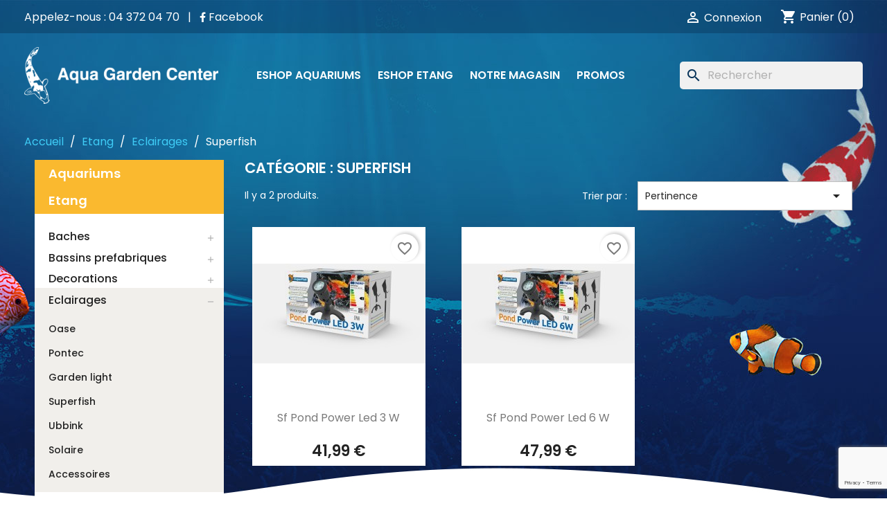

--- FILE ---
content_type: text/html; charset=utf-8
request_url: https://aquagardencenter.be/168-superfish
body_size: 16568
content:
<!doctype html>
<html lang="fr-FR">

<head>
    
        
  <meta charset="utf-8">


  <meta http-equiv="x-ua-compatible" content="ie=edge">



  <title>Superfish</title>
  
    
  
  <meta name="description" content="">
  <meta name="keywords" content="">
        <link rel="canonical" href="https://aquagardencenter.be/168-superfish">
    
      

  
    <script type="application/ld+json">
  {
    "@context": "https://schema.org",
    "@type": "Organization",
    "name" : "Aqua Garden Center",
    "url" : "https://aquagardencenter.be/",
          "logo": {
        "@type": "ImageObject",
        "url":"https://aquagardencenter.be/img/logo-1671191189.jpg"
      }
      }
</script>

<script type="application/ld+json">
  {
    "@context": "https://schema.org",
    "@type": "WebPage",
    "isPartOf": {
      "@type": "WebSite",
      "url":  "https://aquagardencenter.be/",
      "name": "Aqua Garden Center"
    },
    "name": "Superfish",
    "url":  "https://aquagardencenter.be/168-superfish"
  }
</script>


  <script type="application/ld+json">
    {
      "@context": "https://schema.org",
      "@type": "BreadcrumbList",
      "itemListElement": [
                  {
            "@type": "ListItem",
            "position": 1,
            "name": "Accueil",
            "item": "https://aquagardencenter.be/"
          },                  {
            "@type": "ListItem",
            "position": 2,
            "name": "Etang",
            "item": "https://aquagardencenter.be/140-etang"
          },                  {
            "@type": "ListItem",
            "position": 3,
            "name": "Eclairages",
            "item": "https://aquagardencenter.be/164-eclairages"
          },                  {
            "@type": "ListItem",
            "position": 4,
            "name": "Superfish",
            "item": "https://aquagardencenter.be/168-superfish"
          }              ]
    }
  </script>
  

  
    <script type="application/ld+json">
  {
    "@context": "https://schema.org",
    "@type": "ItemList",
    "itemListElement": [
          {
        "@type": "ListItem",
        "position": 1,
        "name": "Sf pond power led 3 W",
        "url": "https://aquagardencenter.be/superfish/5481-sf-pond-power-led-3w.html"
      },          {
        "@type": "ListItem",
        "position": 2,
        "name": "Sf pond power led 6 W",
        "url": "https://aquagardencenter.be/superfish/5482-sf-pond-power-led-6w.html"
      }        ]
  }
</script>


  
    
  

  
    <meta property="og:title" content="Superfish" />
    <meta property="og:description" content="" />
    <meta property="og:url" content="https://aquagardencenter.be/168-superfish" />
    <meta property="og:site_name" content="Aqua Garden Center" />
    <meta property="og:type" content="website" />  



  <meta name="viewport" content="width=device-width, initial-scale=1">



  <link rel="icon" type="image/vnd.microsoft.icon" href="https://aquagardencenter.be/img/favicon.ico?1674573954">
  <link rel="shortcut icon" type="image/x-icon" href="https://aquagardencenter.be/img/favicon.ico?1674573954">

<link rel="stylesheet" href="https://cdnjs.cloudflare.com/ajax/libs/font-awesome/6.2.0/css/all.min.css" integrity="sha512-xh6O/CkQoPOWDdYTDqeRdPCVd1SpvCA9XXcUnZS2FmJNp1coAFzvtCN9BmamE+4aHK8yyUHUSCcJHgXloTyT2A==" crossorigin="anonymous" referrerpolicy="no-referrer" />
<script src="https://cdnjs.cloudflare.com/ajax/libs/slick-carousel/1.8.1/slick.min.js" integrity="sha512-XtmMtDEcNz2j7ekrtHvOVR4iwwaD6o/FUJe6+Zq+HgcCsk3kj4uSQQR8weQ2QVj1o0Pk6PwYLohm206ZzNfubg==" crossorigin="anonymous" referrerpolicy="no-referrer"></script>
<link rel="stylesheet" href="https://cdnjs.cloudflare.com/ajax/libs/slick-carousel/1.8.1/slick-theme.min.css" integrity="sha512-17EgCFERpgZKcm0j0fEq1YCJuyAWdz9KUtv1EjVuaOz8pDnh/0nZxmU6BBXwaaxqoi9PQXnRWqlcDB027hgv9A==" crossorigin="anonymous" referrerpolicy="no-referrer" />

    <link rel="stylesheet" href="https://aquagardencenter.be/themes/classic/assets/css/theme.css" type="text/css" media="all">
  <link rel="stylesheet" href="https://aquagardencenter.be/themes/childtheme/assets/css/main.css" type="text/css" media="all">
  <link rel="stylesheet" href="https://aquagardencenter.be/modules/blockreassurance/views/dist/front.css" type="text/css" media="all">
  <link rel="stylesheet" href="https://aquagardencenter.be/modules/ps_searchbar/ps_searchbar.css" type="text/css" media="all">
  <link rel="stylesheet" href="https://aquagardencenter.be/modules/ps_facetedsearch/views/dist/front.css" type="text/css" media="all">
  <link rel="stylesheet" href="https://aquagardencenter.be/modules/productcomments/views/css/productcomments.css" type="text/css" media="all">
  <link rel="stylesheet" href="https://aquagardencenter.be/modules/onlywebbanner/views/css/main.css" type="text/css" media="all">
  <link rel="stylesheet" href="https://aquagardencenter.be/js/jquery/ui/themes/base/minified/jquery-ui.min.css" type="text/css" media="all">
  <link rel="stylesheet" href="https://aquagardencenter.be/js/jquery/ui/themes/base/minified/jquery.ui.theme.min.css" type="text/css" media="all">
  <link rel="stylesheet" href="https://aquagardencenter.be/modules/blockwishlist/public/wishlist.css" type="text/css" media="all">
  <link rel="stylesheet" href="https://aquagardencenter.be/modules/ps_imageslider/css/homeslider.css" type="text/css" media="all">




  

  <script type="text/javascript">
        var blockwishlistController = "https:\/\/aquagardencenter.be\/module\/blockwishlist\/action";
        var prestashop = {"cart":{"products":[],"totals":{"total":{"type":"total","label":"Total","amount":0,"value":"0,00\u00a0\u20ac"},"total_including_tax":{"type":"total","label":"Total TTC","amount":0,"value":"0,00\u00a0\u20ac"},"total_excluding_tax":{"type":"total","label":"Total HT :","amount":0,"value":"0,00\u00a0\u20ac"}},"subtotals":{"products":{"type":"products","label":"Sous-total","amount":0,"value":"0,00\u00a0\u20ac"},"discounts":null,"shipping":{"type":"shipping","label":"Livraison","amount":0,"value":""},"tax":null},"products_count":0,"summary_string":"0 articles","vouchers":{"allowed":1,"added":[]},"discounts":[],"minimalPurchase":0,"minimalPurchaseRequired":""},"currency":{"id":1,"name":"Euro","iso_code":"EUR","iso_code_num":"978","sign":"\u20ac"},"customer":{"lastname":null,"firstname":null,"email":null,"birthday":null,"newsletter":null,"newsletter_date_add":null,"optin":null,"website":null,"company":null,"siret":null,"ape":null,"is_logged":false,"gender":{"type":null,"name":null},"addresses":[]},"language":{"name":"Fran\u00e7ais (French)","iso_code":"fr","locale":"fr-FR","language_code":"fr","is_rtl":"0","date_format_lite":"d\/m\/Y","date_format_full":"d\/m\/Y H:i:s","id":1},"page":{"title":"","canonical":"https:\/\/aquagardencenter.be\/168-superfish","meta":{"title":"Superfish","description":"","keywords":"","robots":"index"},"page_name":"category","body_classes":{"lang-fr":true,"lang-rtl":false,"country-BE":true,"currency-EUR":true,"layout-left-column":true,"page-category":true,"tax-display-enabled":true,"category-id-168":true,"category-Superfish":true,"category-id-parent-164":true,"category-depth-level-4":true},"admin_notifications":[]},"shop":{"name":"Aqua Garden Center","logo":"https:\/\/aquagardencenter.be\/img\/logo-1671191189.jpg","stores_icon":"https:\/\/aquagardencenter.be\/img\/logo_stores.png","favicon":"https:\/\/aquagardencenter.be\/img\/favicon.ico"},"urls":{"base_url":"https:\/\/aquagardencenter.be\/","current_url":"https:\/\/aquagardencenter.be\/168-superfish","shop_domain_url":"https:\/\/aquagardencenter.be","img_ps_url":"https:\/\/aquagardencenter.be\/img\/","img_cat_url":"https:\/\/aquagardencenter.be\/img\/c\/","img_lang_url":"https:\/\/aquagardencenter.be\/img\/l\/","img_prod_url":"https:\/\/aquagardencenter.be\/img\/p\/","img_manu_url":"https:\/\/aquagardencenter.be\/img\/m\/","img_sup_url":"https:\/\/aquagardencenter.be\/img\/su\/","img_ship_url":"https:\/\/aquagardencenter.be\/img\/s\/","img_store_url":"https:\/\/aquagardencenter.be\/img\/st\/","img_col_url":"https:\/\/aquagardencenter.be\/img\/co\/","img_url":"https:\/\/aquagardencenter.be\/themes\/childtheme\/assets\/img\/","css_url":"https:\/\/aquagardencenter.be\/themes\/childtheme\/assets\/css\/","js_url":"https:\/\/aquagardencenter.be\/themes\/childtheme\/assets\/js\/","pic_url":"https:\/\/aquagardencenter.be\/upload\/","pages":{"address":"https:\/\/aquagardencenter.be\/adresse","addresses":"https:\/\/aquagardencenter.be\/adresses","authentication":"https:\/\/aquagardencenter.be\/connexion","cart":"https:\/\/aquagardencenter.be\/panier","category":"https:\/\/aquagardencenter.be\/index.php?controller=category","cms":"https:\/\/aquagardencenter.be\/index.php?controller=cms","contact":"https:\/\/aquagardencenter.be\/nous-contacter","discount":"https:\/\/aquagardencenter.be\/reduction","guest_tracking":"https:\/\/aquagardencenter.be\/suivi-commande-invite","history":"https:\/\/aquagardencenter.be\/historique-commandes","identity":"https:\/\/aquagardencenter.be\/identite","index":"https:\/\/aquagardencenter.be\/","my_account":"https:\/\/aquagardencenter.be\/mon-compte","order_confirmation":"https:\/\/aquagardencenter.be\/confirmation-commande","order_detail":"https:\/\/aquagardencenter.be\/index.php?controller=order-detail","order_follow":"https:\/\/aquagardencenter.be\/suivi-commande","order":"https:\/\/aquagardencenter.be\/commande","order_return":"https:\/\/aquagardencenter.be\/index.php?controller=order-return","order_slip":"https:\/\/aquagardencenter.be\/avoirs","pagenotfound":"https:\/\/aquagardencenter.be\/page-introuvable","password":"https:\/\/aquagardencenter.be\/recuperation-mot-de-passe","pdf_invoice":"https:\/\/aquagardencenter.be\/index.php?controller=pdf-invoice","pdf_order_return":"https:\/\/aquagardencenter.be\/index.php?controller=pdf-order-return","pdf_order_slip":"https:\/\/aquagardencenter.be\/index.php?controller=pdf-order-slip","prices_drop":"https:\/\/aquagardencenter.be\/promotions","product":"https:\/\/aquagardencenter.be\/index.php?controller=product","search":"https:\/\/aquagardencenter.be\/recherche","sitemap":"https:\/\/aquagardencenter.be\/plan-site","stores":"https:\/\/aquagardencenter.be\/magasins","supplier":"https:\/\/aquagardencenter.be\/index.php?controller=supplier","register":"https:\/\/aquagardencenter.be\/connexion?create_account=1","order_login":"https:\/\/aquagardencenter.be\/commande?login=1"},"alternative_langs":[],"theme_assets":"\/themes\/childtheme\/assets\/","actions":{"logout":"https:\/\/aquagardencenter.be\/?mylogout="},"no_picture_image":{"bySize":{"small_default":{"url":"https:\/\/aquagardencenter.be\/img\/p\/fr-default-small_default.jpg","width":98,"height":98},"cart_default":{"url":"https:\/\/aquagardencenter.be\/img\/p\/fr-default-cart_default.jpg","width":125,"height":125},"home_default":{"url":"https:\/\/aquagardencenter.be\/img\/p\/fr-default-home_default.jpg","width":250,"height":250},"medium_default":{"url":"https:\/\/aquagardencenter.be\/img\/p\/fr-default-medium_default.jpg","width":520,"height":520},"large_default":{"url":"https:\/\/aquagardencenter.be\/img\/p\/fr-default-large_default.jpg","width":800,"height":800}},"small":{"url":"https:\/\/aquagardencenter.be\/img\/p\/fr-default-small_default.jpg","width":98,"height":98},"medium":{"url":"https:\/\/aquagardencenter.be\/img\/p\/fr-default-home_default.jpg","width":250,"height":250},"large":{"url":"https:\/\/aquagardencenter.be\/img\/p\/fr-default-large_default.jpg","width":800,"height":800},"legend":""}},"configuration":{"display_taxes_label":true,"display_prices_tax_incl":true,"is_catalog":false,"show_prices":true,"opt_in":{"partner":true},"quantity_discount":{"type":"discount","label":"Remise sur prix unitaire"},"voucher_enabled":1,"return_enabled":0},"field_required":[],"breadcrumb":{"links":[{"title":"Accueil","url":"https:\/\/aquagardencenter.be\/"},{"title":"Etang","url":"https:\/\/aquagardencenter.be\/140-etang"},{"title":"Eclairages","url":"https:\/\/aquagardencenter.be\/164-eclairages"},{"title":"Superfish","url":"https:\/\/aquagardencenter.be\/168-superfish"}],"count":4},"link":{"protocol_link":"https:\/\/","protocol_content":"https:\/\/"},"time":1769172503,"static_token":"d2fb603d4b15b53b2e7f5d9286a2900a","token":"09f57de9c398d46b0db6c1c43fbdbf91","debug":false};
        var productsAlreadyTagged = [];
        var psemailsubscription_subscription = "https:\/\/aquagardencenter.be\/module\/ps_emailsubscription\/subscription";
        var psr_icon_color = "#F19D76";
        var removeFromWishlistUrl = "https:\/\/aquagardencenter.be\/module\/blockwishlist\/action?action=deleteProductFromWishlist";
        var wishlistAddProductToCartUrl = "https:\/\/aquagardencenter.be\/module\/blockwishlist\/action?action=addProductToCart";
        var wishlistUrl = "https:\/\/aquagardencenter.be\/module\/blockwishlist\/view";
      </script>



  <script>
    var googlecaptchasitekey = "6LdfEMojAAAAAJnS3bClElvzj7lSkQ-DobHcNlZr";
</script>




    
</head>

<body id="category" class="lang-fr country-be currency-eur layout-left-column page-category tax-display-enabled category-id-168 category-superfish category-id-parent-164 category-depth-level-4">


    


<main>
    
            

    <header id="header">
        
            
  <div class="header-banner">
    



  </div>



  <nav class="header-nav">
    <div class="container">
      <div class="row">
        <div class="hidden-sm-down">
          <div class="col-lg-5 col-md-12 col-xs-12">
            <div id="_desktop_contact_link">
  <div id="contact-link">
                Appelez-nous : <span>04 372 04 70</span>
          &nbsp;&nbsp;|&nbsp;&nbsp;
      <a target="_blank" class="links__item" href="https://www.facebook.com/Aqua-Garden-Center-sa-294995053881665/?fref=ts">
          <i class="fa-brands fa-facebook-f icon-header"></i>
          <span>Facebook</span>
      </a>
  </div>
</div>

          </div>
          <div class="col-lg-7 col-md-12 right-nav">
              <div id="_desktop_user_info">
  <div class="user-info">
          <a
        href="https://aquagardencenter.be/mon-compte"
        title="Identifiez-vous"
        rel="nofollow"
      >
        <i class="material-icons">&#xE7FF;</i>
        <span class="hidden-sm-down">Connexion</span>
      </a>
      </div>
</div>
<div id="_desktop_cart">
  <div class="blockcart cart-preview inactive" data-refresh-url="//aquagardencenter.be/module/ps_shoppingcart/ajax">
    <div class="header">
              <i class="material-icons shopping-cart" aria-hidden="true">shopping_cart</i>
        <span class="hidden-sm-down">Panier</span>
        <span class="cart-products-count">(0)</span>
          </div>
  </div>
</div>

          </div>
        </div>
        <div class="hidden-md-up text-sm-center mobile">
          <div class="float-xs-left" id="menu-icon">
            <i class="material-icons d-inline">&#xE5D2;</i>
          </div>
          <div class="float-xs-right" id="_mobile_cart"></div>
          <div class="float-xs-right" id="_mobile_user_info"></div>
          <div class="top-logo" id="_mobile_logo"></div>
          <div class="clearfix"></div>
        </div>
      </div>
    </div>
  </nav>



  <div class="header-top">
    <div class="container">
       <div class="row">
        <div class="col-md-3 hidden-sm-down" id="_desktop_logo">
                                    
  <a href="https://aquagardencenter.be/">
    <img
      class="logo img-fluid"
      src="https://aquagardencenter.be/img/logo-1671191189.jpg"
      alt="Aqua Garden Center"
      width="350"
      height="102">
  </a>

                              </div>
        <div class="header-top-right col-md-9 col-sm-12 position-static">
          

<div class="menu js-top-menu position-static hidden-sm-down" id="_desktop_top_menu">
    
            <ul class="top-menu" id="top-menu" data-depth="0">
                            <li class="category" id="category-3">
                                        <a
                            class="dropdown-item"
                            href="https://aquagardencenter.be/3-aquariums" data-depth="0"
                                                >
                                                    Eshop
                                                Aquariums
                    </a>
                                            <div  class="popover sub-menu js-sub-menu collapse"                                                                id="top_sub_menu_">
                            
            <ul class="top-menu"  data-depth="1">
                            <li class="category" id="category-4">
                                        <a
                            class="dropdown-item dropdown-submenu"
                            href="https://aquagardencenter.be/4-aquariums-eau-de-mer" data-depth="1"
                                                >
                                                Aquariums eau de mer
                    </a>
                                    </li>
                            <li class="category" id="category-8">
                                        <a
                            class="dropdown-item dropdown-submenu"
                            href="https://aquagardencenter.be/8-aquariums-eau-douce" data-depth="1"
                                                >
                                                Aquariums eau douce
                    </a>
                                    </li>
                            <li class="category" id="category-16">
                                        <a
                            class="dropdown-item dropdown-submenu"
                            href="https://aquagardencenter.be/16-biorb" data-depth="1"
                                                >
                                                Biorb
                    </a>
                                    </li>
                            <li class="category" id="category-581">
                                        <a
                            class="dropdown-item dropdown-submenu"
                            href="https://aquagardencenter.be/581-bioart" data-depth="1"
                                                >
                                                BioArt
                    </a>
                                    </li>
                            <li class="category" id="category-20">
                                        <a
                            class="dropdown-item dropdown-submenu"
                            href="https://aquagardencenter.be/20-chauffages" data-depth="1"
                                                >
                                                Chauffages
                    </a>
                                    </li>
                            <li class="category" id="category-28">
                                        <a
                            class="dropdown-item dropdown-submenu"
                            href="https://aquagardencenter.be/28-decorations" data-depth="1"
                                                >
                                                Decorations
                    </a>
                                    </li>
                            <li class="category" id="category-36">
                                        <a
                            class="dropdown-item dropdown-submenu"
                            href="https://aquagardencenter.be/36-eclairages" data-depth="1"
                                                >
                                                Eclairages
                    </a>
                                    </li>
                            <li class="category" id="category-46">
                                        <a
                            class="dropdown-item dropdown-submenu"
                            href="https://aquagardencenter.be/46-filtres-et-pompes" data-depth="1"
                                                >
                                                Filtres et pompes
                    </a>
                                    </li>
                            <li class="category" id="category-53">
                                        <a
                            class="dropdown-item dropdown-submenu"
                            href="https://aquagardencenter.be/53-gravier-et-sable" data-depth="1"
                                                >
                                                Gravier et sable
                    </a>
                                    </li>
                            <li class="category" id="category-60">
                                        <a
                            class="dropdown-item dropdown-submenu"
                            href="https://aquagardencenter.be/60-materiel-d-entretien" data-depth="1"
                                                >
                                                Materiel d&#039;entretien
                    </a>
                                    </li>
                            <li class="category" id="category-66">
                                        <a
                            class="dropdown-item dropdown-submenu"
                            href="https://aquagardencenter.be/66-materiel-divers" data-depth="1"
                                                >
                                                Materiel divers
                    </a>
                                    </li>
                            <li class="category" id="category-72">
                                        <a
                            class="dropdown-item dropdown-submenu"
                            href="https://aquagardencenter.be/72-matieres-filtrantes" data-depth="1"
                                                >
                                                Matieres filtrantes
                    </a>
                                    </li>
                            <li class="category" id="category-587">
                                        <a
                            class="dropdown-item dropdown-submenu"
                            href="https://aquagardencenter.be/587-medaka" data-depth="1"
                                                >
                                                Medaka
                    </a>
                                    </li>
                            <li class="category" id="category-80">
                                        <a
                            class="dropdown-item dropdown-submenu"
                            href="https://aquagardencenter.be/80-nourritures" data-depth="1"
                                                >
                                                Nourritures
                    </a>
                                    </li>
                            <li class="category" id="category-88">
                                        <a
                            class="dropdown-item dropdown-submenu"
                            href="https://aquagardencenter.be/88-oxygenation" data-depth="1"
                                                >
                                                Oxygenation
                    </a>
                                    </li>
                            <li class="category" id="category-95">
                                        <a
                            class="dropdown-item dropdown-submenu"
                            href="https://aquagardencenter.be/95-produits-de-soins" data-depth="1"
                                                >
                                                Produits de soins
                    </a>
                                    </li>
                            <li class="category" id="category-101">
                                        <a
                            class="dropdown-item dropdown-submenu"
                            href="https://aquagardencenter.be/101-produits-eau-de-mer" data-depth="1"
                                                >
                                                Produits eau de mer
                    </a>
                                    </li>
                            <li class="category" id="category-106">
                                        <a
                            class="dropdown-item dropdown-submenu"
                            href="https://aquagardencenter.be/106-produits-eau-douce" data-depth="1"
                                                >
                                                Produits eau douce
                    </a>
                                    </li>
                            <li class="category" id="category-111">
                                        <a
                            class="dropdown-item dropdown-submenu"
                            href="https://aquagardencenter.be/111-sel" data-depth="1"
                                                >
                                                Sel
                    </a>
                                    </li>
                            <li class="category" id="category-114">
                                        <a
                            class="dropdown-item dropdown-submenu"
                            href="https://aquagardencenter.be/114-soins-des-plantes" data-depth="1"
                                                >
                                                Soins des plantes
                    </a>
                                    </li>
                            <li class="category" id="category-120">
                                        <a
                            class="dropdown-item dropdown-submenu"
                            href="https://aquagardencenter.be/120-technique" data-depth="1"
                                                >
                                                Technique
                    </a>
                                    </li>
                            <li class="category" id="category-130">
                                        <a
                            class="dropdown-item dropdown-submenu"
                            href="https://aquagardencenter.be/130-tests" data-depth="1"
                                                >
                                                Tests
                    </a>
                                    </li>
                            <li class="category" id="category-135">
                                        <a
                            class="dropdown-item dropdown-submenu"
                            href="https://aquagardencenter.be/135-tortuariums-et-accessoires" data-depth="1"
                                                >
                                                Tortuariums et accessoires
                    </a>
                                    </li>
                    </ul>
    
                        </div>
                                    </li>
                            <li class="category" id="category-140">
                                        <a
                            class="dropdown-item"
                            href="https://aquagardencenter.be/140-etang" data-depth="0"
                                                >
                                                    Eshop
                                                Etang
                    </a>
                                            <div  class="popover sub-menu js-sub-menu collapse"                                                                id="top_sub_menu_">
                            
            <ul class="top-menu"  data-depth="1">
                            <li class="category" id="category-141">
                                        <a
                            class="dropdown-item dropdown-submenu"
                            href="https://aquagardencenter.be/141-baches" data-depth="1"
                                                >
                                                Baches
                    </a>
                                    </li>
                            <li class="category" id="category-149">
                                        <a
                            class="dropdown-item dropdown-submenu"
                            href="https://aquagardencenter.be/149-bassins-prefabriques" data-depth="1"
                                                >
                                                Bassins prefabriques
                    </a>
                                    </li>
                            <li class="category" id="category-153">
                                        <a
                            class="dropdown-item dropdown-submenu"
                            href="https://aquagardencenter.be/153-decorations" data-depth="1"
                                                >
                                                Decorations
                    </a>
                                    </li>
                            <li class="category" id="category-164">
                                        <a
                            class="dropdown-item dropdown-submenu"
                            href="https://aquagardencenter.be/164-eclairages" data-depth="1"
                                                >
                                                Eclairages
                    </a>
                                    </li>
                            <li class="category" id="category-172">
                                        <a
                            class="dropdown-item dropdown-submenu"
                            href="https://aquagardencenter.be/172-entretien" data-depth="1"
                                                >
                                                Entretien
                    </a>
                                    </li>
                            <li class="category" id="category-176">
                                        <a
                            class="dropdown-item dropdown-submenu"
                            href="https://aquagardencenter.be/176-filtration" data-depth="1"
                                                >
                                                Filtration
                    </a>
                                    </li>
                            <li class="category" id="category-573">
                                        <a
                            class="dropdown-item dropdown-submenu"
                            href="https://aquagardencenter.be/573-gamme-solaire" data-depth="1"
                                                >
                                                Gamme solaire
                    </a>
                                    </li>
                            <li class="category" id="category-185">
                                        <a
                            class="dropdown-item dropdown-submenu"
                            href="https://aquagardencenter.be/185-materiel-divers" data-depth="1"
                                                >
                                                Materiel divers
                    </a>
                                    </li>
                            <li class="category" id="category-195">
                                        <a
                            class="dropdown-item dropdown-submenu"
                            href="https://aquagardencenter.be/195-matieres-filtrantes" data-depth="1"
                                                >
                                                Matieres filtrantes
                    </a>
                                    </li>
                            <li class="category" id="category-201">
                                        <a
                            class="dropdown-item dropdown-submenu"
                            href="https://aquagardencenter.be/201-nourritures" data-depth="1"
                                                >
                                                Nourritures
                    </a>
                                    </li>
                            <li class="category" id="category-208">
                                        <a
                            class="dropdown-item dropdown-submenu"
                            href="https://aquagardencenter.be/208-oxygenation" data-depth="1"
                                                >
                                                Oxygenation
                    </a>
                                    </li>
                            <li class="category" id="category-214">
                                        <a
                            class="dropdown-item dropdown-submenu"
                            href="https://aquagardencenter.be/214-pieces-detaches" data-depth="1"
                                                >
                                                Pieces detaches
                    </a>
                                    </li>
                            <li class="category" id="category-217">
                                        <a
                            class="dropdown-item dropdown-submenu"
                            href="https://aquagardencenter.be/217-pompes-jet-d-eau" data-depth="1"
                                                >
                                                Pompes jet d&#039;eau
                    </a>
                                    </li>
                            <li class="category" id="category-222">
                                        <a
                            class="dropdown-item dropdown-submenu"
                            href="https://aquagardencenter.be/222-pompes-pour-filtre" data-depth="1"
                                                >
                                                Pompes pour filtre
                    </a>
                                    </li>
                            <li class="category" id="category-226">
                                        <a
                            class="dropdown-item dropdown-submenu"
                            href="https://aquagardencenter.be/226-produits-de-soins" data-depth="1"
                                                >
                                                Produits de soins
                    </a>
                                    </li>
                            <li class="category" id="category-229">
                                        <a
                            class="dropdown-item dropdown-submenu"
                            href="https://aquagardencenter.be/229-produits-d-entretien" data-depth="1"
                                                >
                                                Produits d&#039;entretien
                    </a>
                                    </li>
                            <li class="category" id="category-234">
                                        <a
                            class="dropdown-item dropdown-submenu"
                            href="https://aquagardencenter.be/234-soins-des-plantes" data-depth="1"
                                                >
                                                Soins des plantes
                    </a>
                                    </li>
                            <li class="category" id="category-243">
                                        <a
                            class="dropdown-item dropdown-submenu"
                            href="https://aquagardencenter.be/243-uv" data-depth="1"
                                                >
                                                Uv
                    </a>
                                    </li>
                    </ul>
    
                        </div>
                                    </li>
                            <li class="link" id="lnk-notre-magasin">
                                        <a
                            class="dropdown-item"
                            href="https://aquagardencenter.be/content/8-nos-magasins" data-depth="0"
                                                >
                                                Notre magasin
                    </a>
                                    </li>
                            <li class="link" id="lnk-promos">
                                        <a
                            class="dropdown-item"
                            href="https://aquagardencenter.be/promotions" data-depth="0"
                                                >
                                                Promos
                    </a>
                                    </li>
                    </ul>
    
    <div class="clearfix"></div>
</div>
<div id="search_widget" class="search-widgets" data-search-controller-url="//aquagardencenter.be/recherche">
  <form method="get" action="//aquagardencenter.be/recherche">
    <input type="hidden" name="controller" value="search">
    <i class="material-icons search" aria-hidden="true">search</i>
    <input type="text" name="s" value="" placeholder="Rechercher" aria-label="Rechercher">
    <i class="material-icons clear" aria-hidden="true">clear</i>
  </form>
</div>

        </div>
      </div>
      <div id="mobile_top_menu_wrapper" class="row hidden-md-up" style="display:none;">
        <div class="js-top-menu mobile" id="_mobile_top_menu"></div>
        <div class="js-top-menu-bottom">
          <div id="_mobile_currency_selector"></div>
          <div id="_mobile_language_selector"></div>
          <div id="_mobile_contact_link"></div>
        </div>
      </div>
    </div>
  </div>
  

        
    </header>

    <section id="wrapper">
        <div class="container">
            
                
<aside id="notifications">
  <div class="container">
    
    
    
      </div>
</aside>
            

            
            
                <nav data-depth="4" class="breadcrumb hidden-sm-down">
  <ol>
    
              
          <li>
                          <a href="https://aquagardencenter.be/"><span>Accueil</span></a>
                      </li>
        
              
          <li>
                          <a href="https://aquagardencenter.be/140-etang"><span>Etang</span></a>
                      </li>
        
              
          <li>
                          <a href="https://aquagardencenter.be/164-eclairages"><span>Eclairages</span></a>
                      </li>
        
              
          <li>
                          <span>Superfish</span>
                      </li>
        
          
  </ol>
</nav>
            

            
                <div id="left-column" class="col-xs-12 col-sm-4 col-md-3">
                                            

<div class="block-categories">
    <ul class="category-top-menu">
                                <li><a class="text-uppercase main-categ h6"
               data-categ="3-aquariums"
               data-id="3">Aquariums</a>
        </li>
        <li class="element-sibling hide" data-target="3"
        >
    <ul class="category-sub-menu"><li data-depth="0"><a href="4-aquariums-eau-de-mer"data-categ="4-aquariums-eau-de-mer">Aquariums eau de mer</a><div class="navbar-toggler collapse-icons" data-toggle="collapse" data-target="#exCollapsingNavbar4"><i class="material-icons add">&#xE145;</i><i class="material-icons remove">&#xE15B;</i></div><div class="collapse" id="exCollapsingNavbar4">
    <ul class="category-sub-menu"><li data-depth="1"><a class="category-sub-link" data-categ="5-red-sea"href="5-red-sea">Red sea</a></li><li data-depth="1"><a class="category-sub-link" data-categ="6-blue-marine"href="6-blue-marine">Blue marine</a></li><li data-depth="1"><a class="category-sub-link" data-categ="7-sur-messure"href="7-sur-messure">Sur messure</a></li></ul></div></li><li data-depth="0"><a href="8-aquariums-eau-douce"data-categ="8-aquariums-eau-douce">Aquariums eau douce</a><div class="navbar-toggler collapse-icons" data-toggle="collapse" data-target="#exCollapsingNavbar8"><i class="material-icons add">&#xE145;</i><i class="material-icons remove">&#xE15B;</i></div><div class="collapse" id="exCollapsingNavbar8">
    <ul class="category-sub-menu"><li data-depth="1"><a class="category-sub-link" data-categ="528-oase"href="528-oase">Oase</a></li><li data-depth="1"><a class="category-sub-link" data-categ="9-juwel"href="9-juwel">Juwel</a></li><li data-depth="1"><a class="category-sub-link" data-categ="558-sera"href="558-sera">Sera</a></li><li data-depth="1"><a class="category-sub-link" data-categ="11-superfish"href="11-superfish">Superfish</a></li><li data-depth="1"><a class="category-sub-link" data-categ="13-laroy-pet-keeper"href="13-laroy-pet-keeper">Laroy pet keeper</a></li><li data-depth="1"><a class="category-sub-link" data-categ="14-marina-betta"href="14-marina-betta">Marina betta</a></li><li data-depth="1"><a class="category-sub-link" data-categ="15-sur-mesure"href="15-sur-mesure">Sur mesure</a></li><li data-depth="1"><a class="category-sub-link" data-categ="530-divers"href="530-divers">Divers</a></li></ul></div></li><li data-depth="0"><a href="16-biorb"data-categ="16-biorb">Biorb</a><div class="navbar-toggler collapse-icons" data-toggle="collapse" data-target="#exCollapsingNavbar16"><i class="material-icons add">&#xE145;</i><i class="material-icons remove">&#xE15B;</i></div><div class="collapse" id="exCollapsingNavbar16">
    <ul class="category-sub-menu"><li data-depth="1"><a class="category-sub-link" data-categ="17-aquariums"href="17-aquariums">Aquariums</a></li><li data-depth="1"><a class="category-sub-link" data-categ="18-deco"href="18-deco">Deco</a></li><li data-depth="1"><a class="category-sub-link" data-categ="19-divers"href="19-divers">Divers</a></li></ul></div></li><li data-depth="0"><a href="581-bioart"data-categ="581-bioart">BioArt</a><div class="navbar-toggler collapse-icons" data-toggle="collapse" data-target="#exCollapsingNavbar581"><i class="material-icons add">&#xE145;</i><i class="material-icons remove">&#xE15B;</i></div><div class="collapse" id="exCollapsingNavbar581">
    <ul class="category-sub-menu"><li data-depth="1"><a class="category-sub-link" data-categ="582-nano-garden"href="582-nano-garden">Nano Garden</a></li><li data-depth="1"><a class="category-sub-link" data-categ="583-accessoires"href="583-accessoires">Accessoires</a></li><li data-depth="1"><a class="category-sub-link" data-categ="584-deco"href="584-deco">Deco</a></li></ul></div></li><li data-depth="0"><a href="20-chauffages"data-categ="20-chauffages">Chauffages</a><div class="navbar-toggler collapse-icons" data-toggle="collapse" data-target="#exCollapsingNavbar20"><i class="material-icons add">&#xE145;</i><i class="material-icons remove">&#xE15B;</i></div><div class="collapse" id="exCollapsingNavbar20">
    <ul class="category-sub-menu"><li data-depth="1"><a class="category-sub-link" data-categ="531-oase"href="531-oase">Oase</a></li><li data-depth="1"><a class="category-sub-link" data-categ="21-jbl"href="21-jbl">Jbl</a></li><li data-depth="1"><a class="category-sub-link" data-categ="22-sera"href="22-sera">Sera</a></li><li data-depth="1"><a class="category-sub-link" data-categ="23-juwel"href="23-juwel">Juwel</a></li><li data-depth="1"><a class="category-sub-link" data-categ="24-superfish"href="24-superfish">Superfish</a></li><li data-depth="1"><a class="category-sub-link" data-categ="26-thermometres"href="26-thermometres">Thermometres</a></li><li data-depth="1"><a class="category-sub-link" data-categ="27-accessoires"href="27-accessoires">Accessoires</a></li></ul></div></li><li data-depth="0"><a href="28-decorations"data-categ="28-decorations">Decorations</a><div class="navbar-toggler collapse-icons" data-toggle="collapse" data-target="#exCollapsingNavbar28"><i class="material-icons add">&#xE145;</i><i class="material-icons remove">&#xE15B;</i></div><div class="collapse" id="exCollapsingNavbar28">
    <ul class="category-sub-menu"><li data-depth="1"><a class="category-sub-link" data-categ="29-decorations-resine"href="29-decorations-resine">Decorations resine</a></li><li data-depth="1"><a class="category-sub-link" data-categ="30-decorations-led"href="30-decorations-led">Decorations led</a></li><li data-depth="1"><a class="category-sub-link" data-categ="31-parois-de-fond"href="31-parois-de-fond">Parois de fond</a></li><li data-depth="1"><a class="category-sub-link" data-categ="33-plantes-artificielles"href="33-plantes-artificielles">Plantes artificielles</a></li><li data-depth="1"><a class="category-sub-link" data-categ="34-racines-et-bois-naturel"href="34-racines-et-bois-naturel">Racines et bois naturel</a></li><li data-depth="1"><a class="category-sub-link" data-categ="35-posters"href="35-posters">Posters</a></li><li data-depth="1"><a class="category-sub-link" data-categ="532-decorations-fluo"href="532-decorations-fluo">Decorations fluo</a></li><li data-depth="1"><a class="category-sub-link" data-categ="533-decorations-corail-module"href="533-decorations-corail-module">Decorations corail module</a></li><li data-depth="1"><a class="category-sub-link" data-categ="534-divers"href="534-divers">Divers</a></li></ul></div></li><li data-depth="0"><a href="36-eclairages"data-categ="36-eclairages">Eclairages</a><div class="navbar-toggler collapse-icons" data-toggle="collapse" data-target="#exCollapsingNavbar36"><i class="material-icons add">&#xE145;</i><i class="material-icons remove">&#xE15B;</i></div><div class="collapse" id="exCollapsingNavbar36">
    <ul class="category-sub-menu"><li data-depth="1"><a class="category-sub-link" data-categ="37-led-sera"href="37-led-sera">Led sera</a></li><li data-depth="1"><a class="category-sub-link" data-categ="38-led-superfish"href="38-led-superfish">Led superfish</a></li><li data-depth="1"><a class="category-sub-link" data-categ="39-led-blue-marine"href="39-led-blue-marine">Led blue marine</a></li><li data-depth="1"><a class="category-sub-link" data-categ="40-led-juwel"href="40-led-juwel">Led juwel</a></li><li data-depth="1"><a class="category-sub-link" data-categ="535-led-oase"href="535-led-oase">Led oase</a></li><li data-depth="1"><a class="category-sub-link" data-categ="557-led-red-sea"href="557-led-red-sea">Led Red Sea</a></li><li data-depth="1"><a class="category-sub-link" data-categ="42-t5-juwel"href="42-t5-juwel">T5 juwel</a></li><li data-depth="1"><a class="category-sub-link" data-categ="44-lampes-de-rechange"href="44-lampes-de-rechange">Lampes de rechange</a></li><li data-depth="1"><a class="category-sub-link" data-categ="45-accessoires"href="45-accessoires">Accessoires</a></li></ul></div></li><li data-depth="0"><a href="46-filtres-et-pompes"data-categ="46-filtres-et-pompes">Filtres et pompes</a><div class="navbar-toggler collapse-icons" data-toggle="collapse" data-target="#exCollapsingNavbar46"><i class="material-icons add">&#xE145;</i><i class="material-icons remove">&#xE15B;</i></div><div class="collapse" id="exCollapsingNavbar46">
    <ul class="category-sub-menu"><li data-depth="1"><a class="category-sub-link" data-categ="52-accessoires"href="52-accessoires">Accessoires</a></li><li data-depth="1"><a class="category-sub-link" data-categ="537-filtres-interne-superfish"href="537-filtres-interne-superfish">Filtres interne Superfish</a></li><li data-depth="1"><a class="category-sub-link" data-categ="538-filtres-interne-oase"href="538-filtres-interne-oase">Filtres interne Oase</a></li><li data-depth="1"><a class="category-sub-link" data-categ="539-filtres-interne-juwel"href="539-filtres-interne-juwel">Filtres interne Juwel</a></li><li data-depth="1"><a class="category-sub-link" data-categ="549-filtres-interne-sera"href="549-filtres-interne-sera">Filtres interne Sera</a></li><li data-depth="1"><a class="category-sub-link" data-categ="540-filtres-externe-superfish"href="540-filtres-externe-superfish">Filtres externe Superfish</a></li><li data-depth="1"><a class="category-sub-link" data-categ="541-filtres-externe-x-pro"href="541-filtres-externe-x-pro">Filtres externe X-pro</a></li><li data-depth="1"><a class="category-sub-link" data-categ="542-filtres-externe-oase"href="542-filtres-externe-oase">Filtres externe Oase</a></li><li data-depth="1"><a class="category-sub-link" data-categ="543-pompes-superfish"href="543-pompes-superfish">Pompes Superfish</a></li><li data-depth="1"><a class="category-sub-link" data-categ="544-pompes-oase"href="544-pompes-oase">Pompes Oase</a></li><li data-depth="1"><a class="category-sub-link" data-categ="545-pompes-juwel"href="545-pompes-juwel">Pompes Juwel</a></li><li data-depth="1"><a class="category-sub-link" data-categ="546-pompes-horizon"href="546-pompes-horizon">Pompes Horizon</a></li><li data-depth="1"><a class="category-sub-link" data-categ="547-pompes-blue-marine"href="547-pompes-blue-marine">Pompes Blue marine</a></li><li data-depth="1"><a class="category-sub-link" data-categ="548-pompes-red-sea"href="548-pompes-red-sea">Pompes Red Sea</a></li></ul></div></li><li data-depth="0"><a href="53-gravier-et-sable"data-categ="53-gravier-et-sable">Gravier et sable</a><div class="navbar-toggler collapse-icons" data-toggle="collapse" data-target="#exCollapsingNavbar53"><i class="material-icons add">&#xE145;</i><i class="material-icons remove">&#xE15B;</i></div><div class="collapse" id="exCollapsingNavbar53">
    <ul class="category-sub-menu"><li data-depth="1"><a class="category-sub-link" data-categ="54-eau-douce"href="54-eau-douce">Eau douce</a></li><li data-depth="1"><a class="category-sub-link" data-categ="55-eau-de-mer"href="55-eau-de-mer">Eau de mer</a></li></ul></div></li><li data-depth="0"><a href="60-materiel-d-entretien"data-categ="60-materiel-d-entretien">Materiel d&#039;entretien</a><div class="navbar-toggler collapse-icons" data-toggle="collapse" data-target="#exCollapsingNavbar60"><i class="material-icons add">&#xE145;</i><i class="material-icons remove">&#xE15B;</i></div><div class="collapse" id="exCollapsingNavbar60">
    <ul class="category-sub-menu"><li data-depth="1"><a class="category-sub-link" data-categ="61-nettoyage"href="61-nettoyage">Nettoyage</a></li><li data-depth="1"><a class="category-sub-link" data-categ="62-aimants"href="62-aimants">Aimants</a></li><li data-depth="1"><a class="category-sub-link" data-categ="63-aspirateurs"href="63-aspirateurs">Aspirateurs</a></li><li data-depth="1"><a class="category-sub-link" data-categ="64-epuisettes"href="64-epuisettes">Epuisettes</a></li><li data-depth="1"><a class="category-sub-link" data-categ="65-divers"href="65-divers">Divers</a></li></ul></div></li><li data-depth="0"><a href="66-materiel-divers"data-categ="66-materiel-divers">Materiel divers</a><div class="navbar-toggler collapse-icons" data-toggle="collapse" data-target="#exCollapsingNavbar66"><i class="material-icons add">&#xE145;</i><i class="material-icons remove">&#xE15B;</i></div><div class="collapse" id="exCollapsingNavbar66">
    <ul class="category-sub-menu"><li data-depth="1"><a class="category-sub-link" data-categ="67-artemias"href="67-artemias">Artemias</a></li><li data-depth="1"><a class="category-sub-link" data-categ="68-colles"href="68-colles">Colles</a></li><li data-depth="1"><a class="category-sub-link" data-categ="69-pondoirs"href="69-pondoirs">Pondoirs</a></li><li data-depth="1"><a class="category-sub-link" data-categ="70-tuyauxventouses-etc"href="70-tuyauxventouses-etc">Tuyaux,ventouses, etc.</a></li><li data-depth="1"><a class="category-sub-link" data-categ="71-accessoires"href="71-accessoires">Accessoires</a></li></ul></div></li><li data-depth="0"><a href="72-matieres-filtrantes"data-categ="72-matieres-filtrantes">Matieres filtrantes</a><div class="navbar-toggler collapse-icons" data-toggle="collapse" data-target="#exCollapsingNavbar72"><i class="material-icons add">&#xE145;</i><i class="material-icons remove">&#xE15B;</i></div><div class="collapse" id="exCollapsingNavbar72">
    <ul class="category-sub-menu"><li data-depth="1"><a class="category-sub-link" data-categ="73-juwel"href="73-juwel">Juwel</a></li><li data-depth="1"><a class="category-sub-link" data-categ="74-superfish"href="74-superfish">Superfish</a></li><li data-depth="1"><a class="category-sub-link" data-categ="75-sera"href="75-sera">Sera</a></li><li data-depth="1"><a class="category-sub-link" data-categ="77-ciano"href="77-ciano">Ciano</a></li><li data-depth="1"><a class="category-sub-link" data-categ="78-jbl"href="78-jbl">Jbl</a></li><li data-depth="1"><a class="category-sub-link" data-categ="550-oase"href="550-oase">Oase</a></li><li data-depth="1"><a class="category-sub-link" data-categ="79-divers"href="79-divers">Divers</a></li></ul></div></li><li data-depth="0"><a href="587-medaka"data-categ="587-medaka">Medaka</a><div class="navbar-toggler collapse-icons" data-toggle="collapse" data-target="#exCollapsingNavbar587"><i class="material-icons add">&#xE145;</i><i class="material-icons remove">&#xE15B;</i></div><div class="collapse" id="exCollapsingNavbar587">
    <ul class="category-sub-menu"><li data-depth="1"><a class="category-sub-link" data-categ="589-accessoires-"href="589-accessoires-">Accessoires</a></li><li data-depth="1"><a class="category-sub-link" data-categ="588-nourritures"href="588-nourritures">Nourritures</a></li></ul></div></li><li data-depth="0"><a href="80-nourritures"data-categ="80-nourritures">Nourritures</a><div class="navbar-toggler collapse-icons" data-toggle="collapse" data-target="#exCollapsingNavbar80"><i class="material-icons add">&#xE145;</i><i class="material-icons remove">&#xE15B;</i></div><div class="collapse" id="exCollapsingNavbar80">
    <ul class="category-sub-menu"><li data-depth="1"><a class="category-sub-link" data-categ="81-sera"href="81-sera">Sera</a></li><li data-depth="1"><a class="category-sub-link" data-categ="86-oase"href="86-oase">Oase</a></li><li data-depth="1"><a class="category-sub-link" data-categ="82-jbl"href="82-jbl">Jbl</a></li><li data-depth="1"><a class="category-sub-link" data-categ="83-hikari"href="83-hikari">Hikari</a></li><li data-depth="1"><a class="category-sub-link" data-categ="84-ocean-nutrition"href="84-ocean-nutrition">Ocean nutrition</a></li><li data-depth="1"><a class="category-sub-link" data-categ="585-superfish-lyophilisee-"href="585-superfish-lyophilisee-">Superfish lyophilisée</a></li><li data-depth="1"><a class="category-sub-link" data-categ="586-superfish-crevettes"href="586-superfish-crevettes">Superfish crevettes</a></li><li data-depth="1"><a class="category-sub-link" data-categ="85-distributeurs-automatiques"href="85-distributeurs-automatiques">Distributeurs automatiques</a></li></ul></div></li><li data-depth="0"><a href="88-oxygenation"data-categ="88-oxygenation">Oxygenation</a><div class="navbar-toggler collapse-icons" data-toggle="collapse" data-target="#exCollapsingNavbar88"><i class="material-icons add">&#xE145;</i><i class="material-icons remove">&#xE15B;</i></div><div class="collapse" id="exCollapsingNavbar88">
    <ul class="category-sub-menu"><li data-depth="1"><a class="category-sub-link" data-categ="551-oase"href="551-oase">Oase</a></li><li data-depth="1"><a class="category-sub-link" data-categ="91-superfish"href="91-superfish">Superfish</a></li><li data-depth="1"><a class="category-sub-link" data-categ="90-sera"href="90-sera">Sera</a></li><li data-depth="1"><a class="category-sub-link" data-categ="92-sur-piles"href="92-sur-piles">Sur piles</a></li><li data-depth="1"><a class="category-sub-link" data-categ="93-diffuseurs"href="93-diffuseurs">Diffuseurs</a></li><li data-depth="1"><a class="category-sub-link" data-categ="94-accessoires"href="94-accessoires">Accessoires</a></li></ul></div></li><li data-depth="0"><a href="95-produits-de-soins"data-categ="95-produits-de-soins">Produits de soins</a><div class="navbar-toggler collapse-icons" data-toggle="collapse" data-target="#exCollapsingNavbar95"><i class="material-icons add">&#xE145;</i><i class="material-icons remove">&#xE15B;</i></div><div class="collapse" id="exCollapsingNavbar95">
    <ul class="category-sub-menu"><li data-depth="1"><a class="category-sub-link" data-categ="96-sera"href="96-sera">Sera</a></li><li data-depth="1"><a class="category-sub-link" data-categ="97-colombo"href="97-colombo">Colombo</a></li><li data-depth="1"><a class="category-sub-link" data-categ="98-esha"href="98-esha">Esha</a></li><li data-depth="1"><a class="category-sub-link" data-categ="99-jbl"href="99-jbl">Jbl</a></li></ul></div></li><li data-depth="0"><a href="101-produits-eau-de-mer"data-categ="101-produits-eau-de-mer">Produits eau de mer</a><div class="navbar-toggler collapse-icons" data-toggle="collapse" data-target="#exCollapsingNavbar101"><i class="material-icons add">&#xE145;</i><i class="material-icons remove">&#xE15B;</i></div><div class="collapse" id="exCollapsingNavbar101">
    <ul class="category-sub-menu"><li data-depth="1"><a class="category-sub-link" data-categ="102-red-sea"href="102-red-sea">Red sea</a></li><li data-depth="1"><a class="category-sub-link" data-categ="103-colombo"href="103-colombo">Colombo</a></li><li data-depth="1"><a class="category-sub-link" data-categ="104-sera"href="104-sera">Sera</a></li></ul></div></li><li data-depth="0"><a href="106-produits-eau-douce"data-categ="106-produits-eau-douce">Produits eau douce</a><div class="navbar-toggler collapse-icons" data-toggle="collapse" data-target="#exCollapsingNavbar106"><i class="material-icons add">&#xE145;</i><i class="material-icons remove">&#xE15B;</i></div><div class="collapse" id="exCollapsingNavbar106">
    <ul class="category-sub-menu"><li data-depth="1"><a class="category-sub-link" data-categ="107-sera"href="107-sera">Sera</a></li><li data-depth="1"><a class="category-sub-link" data-categ="108-jbl"href="108-jbl">Jbl</a></li><li data-depth="1"><a class="category-sub-link" data-categ="109-colombo"href="109-colombo">Colombo</a></li><li data-depth="1"><a class="category-sub-link" data-categ="110-divers"href="110-divers">Divers</a></li><li data-depth="1"><a class="category-sub-link" data-categ="566-oase"href="566-oase">Oase</a></li></ul></div></li><li data-depth="0"><a href="111-sel"data-categ="111-sel">Sel</a><div class="navbar-toggler collapse-icons" data-toggle="collapse" data-target="#exCollapsingNavbar111"><i class="material-icons add">&#xE145;</i><i class="material-icons remove">&#xE15B;</i></div><div class="collapse" id="exCollapsingNavbar111">
    <ul class="category-sub-menu"><li data-depth="1"><a class="category-sub-link" data-categ="112-red-sea"href="112-red-sea">Red sea</a></li><li data-depth="1"><a class="category-sub-link" data-categ="113-colombo"href="113-colombo">Colombo</a></li></ul></div></li><li data-depth="0"><a href="114-soins-des-plantes"data-categ="114-soins-des-plantes">Soins des plantes</a><div class="navbar-toggler collapse-icons" data-toggle="collapse" data-target="#exCollapsingNavbar114"><i class="material-icons add">&#xE145;</i><i class="material-icons remove">&#xE15B;</i></div><div class="collapse" id="exCollapsingNavbar114">
    <ul class="category-sub-menu"><li data-depth="1"><a class="category-sub-link" data-categ="115-engrais-de-fond"href="115-engrais-de-fond">Engrais de fond</a></li><li data-depth="1"><a class="category-sub-link" data-categ="116-engrais-liquides"href="116-engrais-liquides">Engrais liquides</a></li><li data-depth="1"><a class="category-sub-link" data-categ="117-co2"href="117-co2">Co2</a></li><li data-depth="1"><a class="category-sub-link" data-categ="118-pinces-et-ciseaux"href="118-pinces-et-ciseaux">Pinces et ciseaux</a></li></ul></div></li><li data-depth="0"><a href="120-technique"data-categ="120-technique">Technique</a><div class="navbar-toggler collapse-icons" data-toggle="collapse" data-target="#exCollapsingNavbar120"><i class="material-icons add">&#xE145;</i><i class="material-icons remove">&#xE15B;</i></div><div class="collapse" id="exCollapsingNavbar120">
    <ul class="category-sub-menu"><li data-depth="1"><a class="category-sub-link" data-categ="122-ecumeurs"href="122-ecumeurs">Ecumeurs</a></li><li data-depth="1"><a class="category-sub-link" data-categ="123-reacteurs"href="123-reacteurs">Reacteurs</a></li><li data-depth="1"><a class="category-sub-link" data-categ="124-uv"href="124-uv">Uv</a></li><li data-depth="1"><a class="category-sub-link" data-categ="125-ventilateurs"href="125-ventilateurs">Ventilateurs</a></li><li data-depth="1"><a class="category-sub-link" data-categ="126-osmoseurs"href="126-osmoseurs">Osmoseurs</a></li><li data-depth="1"><a class="category-sub-link" data-categ="127-groupes-frigo"href="127-groupes-frigo">Groupes frigo</a></li><li data-depth="1"><a class="category-sub-link" data-categ="128-pompes-doseuses"href="128-pompes-doseuses">Pompes doseuses</a></li><li data-depth="1"><a class="category-sub-link" data-categ="129-divers"href="129-divers">Divers</a></li></ul></div></li><li data-depth="0"><a href="130-tests"data-categ="130-tests">Tests</a><div class="navbar-toggler collapse-icons" data-toggle="collapse" data-target="#exCollapsingNavbar130"><i class="material-icons add">&#xE145;</i><i class="material-icons remove">&#xE15B;</i></div><div class="collapse" id="exCollapsingNavbar130">
    <ul class="category-sub-menu"><li data-depth="1"><a class="category-sub-link" data-categ="131-eau-douce"href="131-eau-douce">Eau douce</a></li><li data-depth="1"><a class="category-sub-link" data-categ="132-eau-de-mer"href="132-eau-de-mer">Eau de mer</a></li><li data-depth="1"><a class="category-sub-link" data-categ="133-densimetres"href="133-densimetres">Densimetres</a></li><li data-depth="1"><a class="category-sub-link" data-categ="134-digital"href="134-digital">Digital</a></li></ul></div></li><li data-depth="0"><a href="135-tortuariums-et-accessoires"data-categ="135-tortuariums-et-accessoires">Tortuariums et accessoires</a><div class="navbar-toggler collapse-icons" data-toggle="collapse" data-target="#exCollapsingNavbar135"><i class="material-icons add">&#xE145;</i><i class="material-icons remove">&#xE15B;</i></div><div class="collapse" id="exCollapsingNavbar135">
    <ul class="category-sub-menu"><li data-depth="1"><a class="category-sub-link" data-categ="136-tortuariums"href="136-tortuariums">Tortuariums</a></li><li data-depth="1"><a class="category-sub-link" data-categ="137-nourritures"href="137-nourritures">Nourritures</a></li><li data-depth="1"><a class="category-sub-link" data-categ="138-produits"href="138-produits">Produits</a></li><li data-depth="1"><a class="category-sub-link" data-categ="139-accessoires"href="139-accessoires">Accessoires</a></li></ul></div></li></ul></li>
        <li><a class="text-uppercase main-categ h6"
               data-categ="140-etang"
               data-id="140">Etang</a></li>
        <li class="element-sibling hide" data-target="140"
        >
    <ul class="category-sub-menu"><li data-depth="0"><a href="141-baches"data-categ="141-baches">Baches</a><div class="navbar-toggler collapse-icons" data-toggle="collapse" data-target="#exCollapsingNavbar141"><i class="material-icons add">&#xE145;</i><i class="material-icons remove">&#xE15B;</i></div><div class="collapse" id="exCollapsingNavbar141">
    <ul class="category-sub-menu"><li data-depth="1"><a class="category-sub-link" data-categ="142-baches-epdm-firestone"href="142-baches-epdm-firestone">Baches epdm firestone</a></li><li data-depth="1"><a class="category-sub-link" data-categ="143-baches-pvc"href="143-baches-pvc">Baches pvc</a></li><li data-depth="1"><a class="category-sub-link" data-categ="144-baches-sur-mesure-et-3d"href="144-baches-sur-mesure-et-3d">Baches sur mesure et 3d</a></li><li data-depth="1"><a class="category-sub-link" data-categ="145-molleton"href="145-molleton">Molleton</a></li><li data-depth="1"><a class="category-sub-link" data-categ="147-baches-gravillonnees"href="147-baches-gravillonnees">Baches gravillonnees</a></li><li data-depth="1"><a class="category-sub-link" data-categ="148-colles"href="148-colles">Colles</a></li></ul></div></li><li data-depth="0"><a href="149-bassins-prefabriques"data-categ="149-bassins-prefabriques">Bassins prefabriques</a><div class="navbar-toggler collapse-icons" data-toggle="collapse" data-target="#exCollapsingNavbar149"><i class="material-icons add">&#xE145;</i><i class="material-icons remove">&#xE15B;</i></div><div class="collapse" id="exCollapsingNavbar149">
    <ul class="category-sub-menu"><li data-depth="1"><a class="category-sub-link" data-categ="150-pvc"href="150-pvc">Pvc</a></li><li data-depth="1"><a class="category-sub-link" data-categ="151-polyester-hors-sol"href="151-polyester-hors-sol">Polyester hors sol</a></li><li data-depth="1"><a class="category-sub-link" data-categ="560-polyester-a-enterrer"href="560-polyester-a-enterrer">Polyester à enterrer</a></li><li data-depth="1"><a class="category-sub-link" data-categ="561-polyester-avec-lame-d-eau"href="561-polyester-avec-lame-d-eau">Polyester avec lame d&#039;eau</a></li><li data-depth="1"><a class="category-sub-link" data-categ="562-polyester-forme-paysage"href="562-polyester-forme-paysage">Polyester forme paysage</a></li><li data-depth="1"><a class="category-sub-link" data-categ="563-polyester-rond"href="563-polyester-rond">Polyester rond</a></li><li data-depth="1"><a class="category-sub-link" data-categ="564-polyester-carre"href="564-polyester-carre">Polyester carré</a></li><li data-depth="1"><a class="category-sub-link" data-categ="565-habillages-et-cadres-de-bassins-en-polyester"href="565-habillages-et-cadres-de-bassins-en-polyester">Habillages et cadres de bassins en polyester</a></li><li data-depth="1"><a class="category-sub-link" data-categ="552-habillage-de-bassin-ubbink"href="552-habillage-de-bassin-ubbink">Habillage de bassin ubbink</a></li><li data-depth="1"><a class="category-sub-link" data-categ="572-bassins-de-quarantaine"href="572-bassins-de-quarantaine">Bassins de quarantaine</a></li><li data-depth="1"><a class="category-sub-link" data-categ="152-accessoires"href="152-accessoires">Accessoires</a></li></ul></div></li><li data-depth="0"><a href="153-decorations"data-categ="153-decorations">Decorations</a><div class="navbar-toggler collapse-icons" data-toggle="collapse" data-target="#exCollapsingNavbar153"><i class="material-icons add">&#xE145;</i><i class="material-icons remove">&#xE15B;</i></div><div class="collapse" id="exCollapsingNavbar153">
    <ul class="category-sub-menu"><li data-depth="1"><a class="category-sub-link" data-categ="553-fontaines-de-terrasse"href="553-fontaines-de-terrasse">Fontaines de terrasse</a></li><li data-depth="1"><a class="category-sub-link" data-categ="154-cascades"href="154-cascades">Cascades</a></li><li data-depth="1"><a class="category-sub-link" data-categ="155-lames-d-eau"href="155-lames-d-eau">Lames d&#039;eau</a></li><li data-depth="1"><a class="category-sub-link" data-categ="156-amphores"href="156-amphores">Amphores</a></li><li data-depth="1"><a class="category-sub-link" data-categ="158-lanternes-japonaises"href="158-lanternes-japonaises">Lanternes japonaises</a></li><li data-depth="1"><a class="category-sub-link" data-categ="160-pierres-naturelles"href="160-pierres-naturelles">Pierres naturelles</a></li><li data-depth="1"><a class="category-sub-link" data-categ="162-brumisateurs"href="162-brumisateurs">Brumisateurs</a></li><li data-depth="1"><a class="category-sub-link" data-categ="161-graviers"href="161-graviers">Graviers</a></li><li data-depth="1"><a class="category-sub-link" data-categ="159-plantes-artificielles"href="159-plantes-artificielles">Plantes artificielles</a></li><li data-depth="1"><a class="category-sub-link" data-categ="163-divers"href="163-divers">Divers</a></li><li data-depth="1"><a class="category-sub-link" data-categ="556-metal"href="556-metal">Métal</a></li></ul></div></li><li data-depth="0"><a href="164-eclairages"data-categ="164-eclairages">Eclairages</a><div class="navbar-toggler collapse-icons" data-toggle="collapse" data-target="#exCollapsingNavbar164"><i class="material-icons add">&#xE145;</i><i class="material-icons remove">&#xE15B;</i></div><div class="collapse" id="exCollapsingNavbar164">
    <ul class="category-sub-menu"><li data-depth="1"><a class="category-sub-link" data-categ="165-oase"href="165-oase">Oase</a></li><li data-depth="1"><a class="category-sub-link" data-categ="166-pontec"href="166-pontec">Pontec</a></li><li data-depth="1"><a class="category-sub-link" data-categ="167-garden-light"href="167-garden-light">Garden light</a></li><li data-depth="1"><a class="category-sub-link" data-categ="168-superfish"href="168-superfish">Superfish</a></li><li data-depth="1"><a class="category-sub-link" data-categ="169-ubbink"href="169-ubbink">Ubbink</a></li><li data-depth="1"><a class="category-sub-link" data-categ="569-solaire"href="569-solaire">Solaire</a></li><li data-depth="1"><a class="category-sub-link" data-categ="171-accessoires"href="171-accessoires">Accessoires</a></li></ul></div></li><li data-depth="0"><a href="172-entretien"data-categ="172-entretien">Entretien</a><div class="navbar-toggler collapse-icons" data-toggle="collapse" data-target="#exCollapsingNavbar172"><i class="material-icons add">&#xE145;</i><i class="material-icons remove">&#xE15B;</i></div><div class="collapse" id="exCollapsingNavbar172">
    <ul class="category-sub-menu"><li data-depth="1"><a class="category-sub-link" data-categ="173-aspirateurs"href="173-aspirateurs">Aspirateurs</a></li><li data-depth="1"><a class="category-sub-link" data-categ="174-epuisettes"href="174-epuisettes">Epuisettes</a></li><li data-depth="1"><a class="category-sub-link" data-categ="175-divers"href="175-divers">Divers</a></li></ul></div></li><li data-depth="0"><a href="176-filtration"data-categ="176-filtration">Filtration</a><div class="navbar-toggler collapse-icons" data-toggle="collapse" data-target="#exCollapsingNavbar176"><i class="material-icons add">&#xE145;</i><i class="material-icons remove">&#xE15B;</i></div><div class="collapse" id="exCollapsingNavbar176">
    <ul class="category-sub-menu"><li data-depth="1"><a class="category-sub-link" data-categ="177-kits-complets"href="177-kits-complets">Kits complets</a></li><li data-depth="1"><a class="category-sub-link" data-categ="178-oase"href="178-oase">Oase</a></li><li data-depth="1"><a class="category-sub-link" data-categ="179-aquaworldaquatic-science"href="179-aquaworldaquatic-science">Aquaworld/Aquatic-Science</a></li><li data-depth="1"><a class="category-sub-link" data-categ="180-accessoires"href="180-accessoires">Accessoires</a></li><li data-depth="1"><a class="category-sub-link" data-categ="568-filtres-tambour-koi-pro-oase"href="568-filtres-tambour-koi-pro-oase">Filtres tambour Koi pro / Oase</a></li></ul></div></li><li data-depth="0"><a href="573-gamme-solaire"data-categ="573-gamme-solaire">Gamme solaire</a><div class="navbar-toggler collapse-icons" data-toggle="collapse" data-target="#exCollapsingNavbar573"><i class="material-icons add">&#xE145;</i><i class="material-icons remove">&#xE15B;</i></div><div class="collapse" id="exCollapsingNavbar573">
    <ul class="category-sub-menu"><li data-depth="1"><a class="category-sub-link" data-categ="574-pompes"href="574-pompes">Pompes</a></li><li data-depth="1"><a class="category-sub-link" data-categ="575-eclairages"href="575-eclairages">Eclairages</a></li><li data-depth="1"><a class="category-sub-link" data-categ="576-oxygenation"href="576-oxygenation">Oxygenation</a></li><li data-depth="1"><a class="category-sub-link" data-categ="577-decorations"href="577-decorations">Décorations</a></li><li data-depth="1"><a class="category-sub-link" data-categ="578-distributeurs"href="578-distributeurs">Distributeurs</a></li></ul></div></li><li data-depth="0"><a href="185-materiel-divers"data-categ="185-materiel-divers">Materiel divers</a><div class="navbar-toggler collapse-icons" data-toggle="collapse" data-target="#exCollapsingNavbar185"><i class="material-icons add">&#xE145;</i><i class="material-icons remove">&#xE15B;</i></div><div class="collapse" id="exCollapsingNavbar185">
    <ul class="category-sub-menu"><li data-depth="1"><a class="category-sub-link" data-categ="579-ecolat-et-piquets"href="579-ecolat-et-piquets">Ecolat et piquets</a></li><li data-depth="1"><a class="category-sub-link" data-categ="186-anti-herons"href="186-anti-herons">Anti-herons</a></li><li data-depth="1"><a class="category-sub-link" data-categ="187-skimmers"href="187-skimmers">Skimmers</a></li><li data-depth="1"><a class="category-sub-link" data-categ="188-pompes-vide-cave"href="188-pompes-vide-cave">Pompes vide-cave</a></li><li data-depth="1"><a class="category-sub-link" data-categ="189-tuyaux-bassin"href="189-tuyaux-bassin">Tuyaux bassin</a></li><li data-depth="1"><a class="category-sub-link" data-categ="190-prises-etanches"href="190-prises-etanches">Prises etanches</a></li><li data-depth="1"><a class="category-sub-link" data-categ="191-filets"href="191-filets">Filets</a></li><li data-depth="1"><a class="category-sub-link" data-categ="192-hivernage"href="192-hivernage">Hivernage</a></li><li data-depth="1"><a class="category-sub-link" data-categ="194-raccords"href="194-raccords">Raccords</a></li><li data-depth="1"><a class="category-sub-link" data-categ="193-divers"href="193-divers">Divers</a></li></ul></div></li><li data-depth="0"><a href="195-matieres-filtrantes"data-categ="195-matieres-filtrantes">Matieres filtrantes</a><div class="navbar-toggler collapse-icons" data-toggle="collapse" data-target="#exCollapsingNavbar195"><i class="material-icons add">&#xE145;</i><i class="material-icons remove">&#xE15B;</i></div><div class="collapse" id="exCollapsingNavbar195">
    <ul class="category-sub-menu"><li data-depth="1"><a class="category-sub-link" data-categ="196-oase"href="196-oase">Oase</a></li><li data-depth="1"><a class="category-sub-link" data-categ="197-mousses"href="197-mousses">Mousses</a></li><li data-depth="1"><a class="category-sub-link" data-categ="198-tapis-japonais"href="198-tapis-japonais">Tapis japonais</a></li><li data-depth="1"><a class="category-sub-link" data-categ="199-brosses"href="199-brosses">Brosses</a></li><li data-depth="1"><a class="category-sub-link" data-categ="554-aquaworldaquatic-science"href="554-aquaworldaquatic-science">Aquaworld/Aquatic-Science</a></li><li data-depth="1"><a class="category-sub-link" data-categ="200-divers"href="200-divers">Divers</a></li></ul></div></li><li data-depth="0"><a href="201-nourritures"data-categ="201-nourritures">Nourritures</a><div class="navbar-toggler collapse-icons" data-toggle="collapse" data-target="#exCollapsingNavbar201"><i class="material-icons add">&#xE145;</i><i class="material-icons remove">&#xE15B;</i></div><div class="collapse" id="exCollapsingNavbar201">
    <ul class="category-sub-menu"><li data-depth="1"><a class="category-sub-link" data-categ="202-hikari"href="202-hikari">Hikari</a></li><li data-depth="1"><a class="category-sub-link" data-categ="203-aquatic-science"href="203-aquatic-science">Aquatic science</a></li><li data-depth="1"><a class="category-sub-link" data-categ="205-colombo"href="205-colombo">Colombo</a></li><li data-depth="1"><a class="category-sub-link" data-categ="206-esturgeons"href="206-esturgeons">Esturgeons</a></li><li data-depth="1"><a class="category-sub-link" data-categ="207-distributeurs"href="207-distributeurs">Distributeurs</a></li></ul></div></li><li data-depth="0"><a href="208-oxygenation"data-categ="208-oxygenation">Oxygenation</a><div class="navbar-toggler collapse-icons" data-toggle="collapse" data-target="#exCollapsingNavbar208"><i class="material-icons add">&#xE145;</i><i class="material-icons remove">&#xE15B;</i></div><div class="collapse" id="exCollapsingNavbar208">
    <ul class="category-sub-menu"><li data-depth="1"><a class="category-sub-link" data-categ="209-superfish"href="209-superfish">Superfish</a></li><li data-depth="1"><a class="category-sub-link" data-categ="567-fujimac"href="567-fujimac">Fujimac</a></li><li data-depth="1"><a class="category-sub-link" data-categ="210-oase"href="210-oase">Oase</a></li><li data-depth="1"><a class="category-sub-link" data-categ="211-nitto"href="211-nitto">Nitto</a></li><li data-depth="1"><a class="category-sub-link" data-categ="571-solaire"href="571-solaire">Solaire</a></li><li data-depth="1"><a class="category-sub-link" data-categ="212-diffuseurs"href="212-diffuseurs">Diffuseurs</a></li><li data-depth="1"><a class="category-sub-link" data-categ="213-accessoires"href="213-accessoires">Accessoires</a></li></ul></div></li><li data-depth="0"><a href="214-pieces-detaches"data-categ="214-pieces-detaches">Pieces detaches</a><div class="navbar-toggler collapse-icons" data-toggle="collapse" data-target="#exCollapsingNavbar214"><i class="material-icons add">&#xE145;</i><i class="material-icons remove">&#xE15B;</i></div><div class="collapse" id="exCollapsingNavbar214">
    <ul class="category-sub-menu"><li data-depth="1"><a class="category-sub-link" data-categ="215-oase"href="215-oase">Oase</a></li><li data-depth="1"><a class="category-sub-link" data-categ="216-divers"href="216-divers">Divers</a></li></ul></div></li><li data-depth="0"><a href="217-pompes-jet-d-eau"data-categ="217-pompes-jet-d-eau">Pompes jet d&#039;eau</a><div class="navbar-toggler collapse-icons" data-toggle="collapse" data-target="#exCollapsingNavbar217"><i class="material-icons add">&#xE145;</i><i class="material-icons remove">&#xE15B;</i></div><div class="collapse" id="exCollapsingNavbar217">
    <ul class="category-sub-menu"><li data-depth="1"><a class="category-sub-link" data-categ="218-kits-complets"href="218-kits-complets">Kits complets</a></li><li data-depth="1"><a class="category-sub-link" data-categ="219-oase"href="219-oase">Oase</a></li><li data-depth="1"><a class="category-sub-link" data-categ="220-pontec"href="220-pontec">Pontec</a></li><li data-depth="1"><a class="category-sub-link" data-categ="570-solaire"href="570-solaire">Solaire</a></li><li data-depth="1"><a class="category-sub-link" data-categ="221-accessoires"href="221-accessoires">Accessoires</a></li></ul></div></li><li data-depth="0"><a href="222-pompes-pour-filtre"data-categ="222-pompes-pour-filtre">Pompes pour filtre</a><div class="navbar-toggler collapse-icons" data-toggle="collapse" data-target="#exCollapsingNavbar222"><i class="material-icons add">&#xE145;</i><i class="material-icons remove">&#xE15B;</i></div><div class="collapse" id="exCollapsingNavbar222">
    <ul class="category-sub-menu"><li data-depth="1"><a class="category-sub-link" data-categ="223-oase"href="223-oase">Oase</a></li><li data-depth="1"><a class="category-sub-link" data-categ="224-pontec"href="224-pontec">Pontec</a></li><li data-depth="1"><a class="category-sub-link" data-categ="225-accessoires"href="225-accessoires">Accessoires</a></li></ul></div></li><li data-depth="0"><a href="226-produits-de-soins"data-categ="226-produits-de-soins">Produits de soins</a><div class="navbar-toggler collapse-icons" data-toggle="collapse" data-target="#exCollapsingNavbar226"><i class="material-icons add">&#xE145;</i><i class="material-icons remove">&#xE15B;</i></div><div class="collapse" id="exCollapsingNavbar226">
    <ul class="category-sub-menu"><li data-depth="1"><a class="category-sub-link" data-categ="227-colombo"href="227-colombo">Colombo</a></li><li data-depth="1"><a class="category-sub-link" data-categ="228-sera"href="228-sera">Sera</a></li></ul></div></li><li data-depth="0"><a href="229-produits-d-entretien"data-categ="229-produits-d-entretien">Produits d&#039;entretien</a><div class="navbar-toggler collapse-icons" data-toggle="collapse" data-target="#exCollapsingNavbar229"><i class="material-icons add">&#xE145;</i><i class="material-icons remove">&#xE15B;</i></div><div class="collapse" id="exCollapsingNavbar229">
    <ul class="category-sub-menu"><li data-depth="1"><a class="category-sub-link" data-categ="230-aquatic-science"href="230-aquatic-science">Aquatic science</a></li><li data-depth="1"><a class="category-sub-link" data-categ="231-colombo"href="231-colombo">Colombo</a></li><li data-depth="1"><a class="category-sub-link" data-categ="232-oase"href="232-oase">Oase</a></li><li data-depth="1"><a class="category-sub-link" data-categ="233-tests"href="233-tests">Tests</a></li></ul></div></li><li data-depth="0"><a href="234-soins-des-plantes"data-categ="234-soins-des-plantes">Soins des plantes</a><div class="navbar-toggler collapse-icons" data-toggle="collapse" data-target="#exCollapsingNavbar234"><i class="material-icons add">&#xE145;</i><i class="material-icons remove">&#xE15B;</i></div><div class="collapse" id="exCollapsingNavbar234">
    <ul class="category-sub-menu"><li data-depth="1"><a class="category-sub-link" data-categ="235-paniers"href="235-paniers">Paniers</a></li><li data-depth="1"><a class="category-sub-link" data-categ="236-substrat"href="236-substrat">Substrat</a></li><li data-depth="1"><a class="category-sub-link" data-categ="237-terre-de-plantation"href="237-terre-de-plantation">Terre de plantation</a></li><li data-depth="1"><a class="category-sub-link" data-categ="238-engrais"href="238-engrais">Engrais</a></li></ul></div></li><li data-depth="0"><a href="243-uv"data-categ="243-uv">Uv</a><div class="navbar-toggler collapse-icons" data-toggle="collapse" data-target="#exCollapsingNavbar243"><i class="material-icons add">&#xE145;</i><i class="material-icons remove">&#xE15B;</i></div><div class="collapse" id="exCollapsingNavbar243">
    <ul class="category-sub-menu"><li data-depth="1"><a class="category-sub-link" data-categ="244-oase"href="244-oase">Oase</a></li><li data-depth="1"><a class="category-sub-link" data-categ="245-koi-pro"href="245-koi-pro">Koi pro</a></li><li data-depth="1"><a class="category-sub-link" data-categ="559-aquatic-science"href="559-aquatic-science">Aquatic-Science</a></li><li data-depth="1"><a class="category-sub-link" data-categ="246-tubes-et-ampoules-uv"href="246-tubes-et-ampoules-uv">Tubes et ampoules uv</a></li><li data-depth="1"><a class="category-sub-link" data-categ="247-accessoires"href="247-accessoires">Accessoires</a></li></ul></div></li></ul></li>
    </ul>
</div>

<script>
    console.log(elements);
    console.log(window.location.pathname);
    var replaced = window.location.pathname.replace('/', '');
    console.log(replaced);
    var currReplacedElement = document.querySelector('a[data-categ="' + replaced + '"]');
    console.log(currReplacedElement);
    if (currReplacedElement != null) {
        if (currReplacedElement.classList.contains('main-categ')) {
            var id = currReplacedElement.getAttribute('data-id');
            currReplacedElement.parentNode.parentNode.querySelector('.element-sibling[data-target="' + id + '"]').classList.remove('hide');
        } else {
            console.log(currReplacedElement.closest('.category-sub-menu').parentNode);
            currReplacedElement.closest('.category-sub-menu').parentNode.classList.remove('hide');
            console.log(currReplacedElement.parentNode);
            if (currReplacedElement.parentNode.getAttribute('data-depth') == 0) {
                currReplacedElement.parentNode.classList.add('filter-active')
                currReplacedElement.parentNode.querySelector('.navbar-toggler').setAttribute('aria-expanded', 'true');
                currReplacedElement.parentNode.querySelector('.collapse').classList.add('in');
            } else {
                currReplacedElement.parentNode.parentNode.parentNode.parentNode.classList.add('filter-active')
                currReplacedElement.closest('.element-sibling').classList.remove('hide');
                currReplacedElement.parentNode.parentNode.parentNode.parentNode.querySelector('.navbar-toggler').setAttribute('aria-expanded', 'true');
                currReplacedElement.parentNode.parentNode.parentNode.parentNode.querySelector('.collapse').classList.add('in');

            }
        }
    } else {
        var mainCategs = document.querySelectorAll('.block-categories .element-sibling');
        if (mainCategs != null) {

            for (var m = 0; m < mainCategs.length; m++) {
                mainCategs[m].classList.remove('hide');
            }
        }
    }
    console.log('currReplacedElement.parentNode');
    var elements = document.querySelectorAll('.block-categories .category-top-menu > li .text-uppercase');

    // currReplacedElement.parentNode.querySelector('.navbar-toggler').click();
    console.log('elements');
    console.log(elements);
    if (elements != null) {
        console.log(elements);
        for (var i = 0; i < elements.length; i++) {

            console.log(elements[i]);
            elements[i].addEventListener('click', function () {
                console.log('test');
                var id = this.getAttribute('data-id');
                var element = document.querySelector('[data-target="' + id + '"]');
                if (element != null) {
                    if (element.classList.contains('hide')) {
                        element.classList.remove('hide');
                    } else {
                        element.classList.add('hide');
                    }
                }
            });
        }
    }
</script>
<div id="search_filters_wrapper" class="hidden-sm-down">
  <div id="search_filter_controls" class="hidden-md-up">
      <span id="_mobile_search_filters_clear_all"></span>
      <button class="btn btn-secondary ok">
        <i class="material-icons rtl-no-flip">&#xE876;</i>
        ok
      </button>
  </div>
  
</div>

                                    </div>
            

            
                <div id="content-wrapper" class="js-content-wrapper left-column col-xs-12 col-sm-8 col-md-9">
                    
                    
    <section id="main">

        
            <h1 id="js-product-list-header" class="h2">Catégorie : Superfish</h1>
        

        

        <section id="products">
            
                
                    <div id="js-product-list-top" class="row products-selection">
  <div class="col-md-6 hidden-sm-down total-products">
          <p>Il y a 2 produits.</p>
      </div>
  <div class="col-md-6">
    <div class="row sort-by-row">

      
        <span class="col-sm-3 col-md-3 hidden-sm-down sort-by">Trier par :</span>
<div class="col-sm-12 col-xs-12 col-md-9 products-sort-order dropdown">
  <button
    class="btn-unstyle select-title"
    rel="nofollow"
    data-toggle="dropdown"
    aria-label="Trier par sélection "
    aria-haspopup="true"
    aria-expanded="false">
    Pertinence    <i class="material-icons float-xs-right">&#xE5C5;</i>
  </button>
  <div class="dropdown-menu">
          <a
        rel="nofollow"
        href="https://aquagardencenter.be/168-superfish?order=product.sales.desc"
        class="select-list js-search-link"
      >
        Meilleures ventes
      </a>
          <a
        rel="nofollow"
        href="https://aquagardencenter.be/168-superfish?order=product.position.asc"
        class="select-list current js-search-link"
      >
        Pertinence
      </a>
          <a
        rel="nofollow"
        href="https://aquagardencenter.be/168-superfish?order=product.name.asc"
        class="select-list js-search-link"
      >
        Nom, A à Z
      </a>
          <a
        rel="nofollow"
        href="https://aquagardencenter.be/168-superfish?order=product.name.desc"
        class="select-list js-search-link"
      >
        Nom, Z à A
      </a>
          <a
        rel="nofollow"
        href="https://aquagardencenter.be/168-superfish?order=product.price.asc"
        class="select-list js-search-link"
      >
        Prix, croissant
      </a>
          <a
        rel="nofollow"
        href="https://aquagardencenter.be/168-superfish?order=product.price.desc"
        class="select-list js-search-link"
      >
        Prix, décroissant
      </a>
      </div>
</div>
      

          </div>
  </div>
  <div class="col-sm-12 hidden-md-up text-sm-center showing">
    Affichage 1-2 de 2 article(s)
  </div>
</div>
                

                
                    <div class="hidden-sm-down">
                        <section id="js-active-search-filters" class="hide">
  
    <p class="h6 hidden-xs-up">Filtres actifs</p>
  

  </section>

                    </div>
                

                
                    <div id="js-product-list">
  
<div class="products row">
            
<div class="js-product product col-xs-6 col-xl-4">
  <article class="product-miniature js-product-miniature" data-id-product="5481" data-id-product-attribute="0">
    <div class="thumbnail-container">
      <div class="thumbnail-top">
        
                      <a href="https://aquagardencenter.be/superfish/5481-sf-pond-power-led-3w.html" class="thumbnail product-thumbnail">
              <img
                src="https://aquagardencenter.be/6395-home_default/sf-pond-power-led-3w.jpg"
                alt="Sf pond power led 3 W"
                loading="lazy"
                data-full-size-image-url="https://aquagardencenter.be/6395-large_default/sf-pond-power-led-3w.jpg"
                width="250"
                height="250"
              />
            </a>
                  

        <div class="highlighted-informations no-variants">
          
            <a class="quick-view js-quick-view" href="#" data-link-action="quickview">
              <i class="material-icons search">&#xE8B6;</i> Aperçu rapide
            </a>
          

          
                      
        </div>
      </div>

      <div class="product-description">
        
                      <h2 class="h3 product-title"><a href="https://aquagardencenter.be/superfish/5481-sf-pond-power-led-3w.html" content="https://aquagardencenter.be/superfish/5481-sf-pond-power-led-3w.html">Sf pond power led 3 W</a></h2>
                  

        
                      <div class="product-price-and-shipping">
              
              

              <span class="price" aria-label="Prix">
                                                  41,99 €
                              </span>

              

              
            </div>
                  

        
          
<div class="product-list-reviews" data-id="5481" data-url="https://aquagardencenter.be/module/productcomments/CommentGrade">
  <div class="grade-stars small-stars"></div>
  <div class="comments-nb"></div>
</div>


        
      </div>

      
    <ul class="product-flags js-product-flags">
            </ul>

    </div>
  </article>
</div>

            
<div class="js-product product col-xs-6 col-xl-4">
  <article class="product-miniature js-product-miniature" data-id-product="5482" data-id-product-attribute="0">
    <div class="thumbnail-container">
      <div class="thumbnail-top">
        
                      <a href="https://aquagardencenter.be/superfish/5482-sf-pond-power-led-6w.html" class="thumbnail product-thumbnail">
              <img
                src="https://aquagardencenter.be/6396-home_default/sf-pond-power-led-6w.jpg"
                alt="Sf pond power led 6 W"
                loading="lazy"
                data-full-size-image-url="https://aquagardencenter.be/6396-large_default/sf-pond-power-led-6w.jpg"
                width="250"
                height="250"
              />
            </a>
                  

        <div class="highlighted-informations no-variants">
          
            <a class="quick-view js-quick-view" href="#" data-link-action="quickview">
              <i class="material-icons search">&#xE8B6;</i> Aperçu rapide
            </a>
          

          
                      
        </div>
      </div>

      <div class="product-description">
        
                      <h2 class="h3 product-title"><a href="https://aquagardencenter.be/superfish/5482-sf-pond-power-led-6w.html" content="https://aquagardencenter.be/superfish/5482-sf-pond-power-led-6w.html">Sf pond power led 6 W</a></h2>
                  

        
                      <div class="product-price-and-shipping">
              
              

              <span class="price" aria-label="Prix">
                                                  47,99 €
                              </span>

              

              
            </div>
                  

        
          
<div class="product-list-reviews" data-id="5482" data-url="https://aquagardencenter.be/module/productcomments/CommentGrade">
  <div class="grade-stars small-stars"></div>
  <div class="comments-nb"></div>
</div>


        
      </div>

      
    <ul class="product-flags js-product-flags">
            </ul>

    </div>
  </article>
</div>

    </div>

  
    <nav class="pagination">
  <div class="col-md-4">
    
      Affichage 1-2 de 2 article(s)
    
  </div>

  <div class="col-md-6 offset-md-2 pr-0">
    
         
  </div>

</nav>
  

  <div class="hidden-md-up text-xs-right up">
    <a href="#header" class="btn btn-secondary">
      Retour en haut
      <i class="material-icons">&#xE316;</i>
    </a>
  </div>
</div>
                

                
                    <div id="js-product-list-bottom"></div>
                

                    </section>

        

    </section>

                    
                </div>
            

            
                <div id="right-column" class="col-xs-12 col-sm-4 col-md-3">
                                            
                                    </div>
            
            
        </div>
    </section>

    <footer id="footer" class="js-footer">
        
            <div class="container">
  <div class="row">
    
      <div class="block_newsletter col-lg-8 col-md-12 col-sm-12" id="blockEmailSubscription_displayFooterBefore">
  <div class="row">
    <p id="block-newsletter-label" class="col-md-5 col-xs-12">Recevez nos offres spéciales</p>
    <div class="col-md-7 col-xs-12">
      <form action="https://aquagardencenter.be/168-superfish#blockEmailSubscription_displayFooterBefore" method="post">
        <div class="row">
          <div class="col-xs-12">
            <input
              class="btn btn-primary float-xs-right hidden-xs-down"
              name="submitNewsletter"
              type="submit"
              value="S’abonner"
            >
            <input
              class="btn btn-primary float-xs-right hidden-sm-up"
              name="submitNewsletter"
              type="submit"
              value="ok"
            >
            <div class="input-wrapper">
              <input
                name="email"
                type="email"
                value=""
                placeholder="Votre adresse e-mail"
                aria-labelledby="block-newsletter-label"
                required
              >
            </div>
            <input type="hidden" name="blockHookName" value="displayFooterBefore" />
            <input type="hidden" name="action" value="0">
            <div class="clearfix"></div>
          </div>
          <div class="col-xs-12">
                              <p>Vous pouvez vous désinscrire à tout moment. Vous trouverez pour cela nos informations de contact dans les conditions d&#039;utilisation du site.</p>
                                          
                              
                        </div>
        </div>
      </form>
    </div>
  </div>
</div>

  <div class="block-social col-lg-4 col-md-12 col-sm-12">
    <ul>
          </ul>
  </div>


    
  </div>
</div>
<div class="footer-container">
  <div class="container">
    <div class="row">
      
        <div class="col-md-5 links">
  <div class="row">
      <div class="col-md-6 wrapper">
      <p class="h3 hidden-sm-down">Produits</p>
      <div class="title clearfix hidden-md-up" data-target="#footer_sub_menu_1" data-toggle="collapse">
        <span class="h3">Produits</span>
        <span class="float-xs-right">
          <span class="navbar-toggler collapse-icons">
            <i class="material-icons add">&#xE313;</i>
            <i class="material-icons remove">&#xE316;</i>
          </span>
        </span>
      </div>
      <ul id="footer_sub_menu_1" class="collapse">
                  <li>
            <a
                id="link-product-page-prices-drop-1"
                class="cms-page-link"
                href="https://aquagardencenter.be/promotions"
                title="Nos promotions"
                            >
              Promotions
            </a>
          </li>
                  <li>
            <a
                id="link-product-page-best-sales-1"
                class="cms-page-link"
                href="https://aquagardencenter.be/meilleures-ventes"
                title="Nos meilleures ventes"
                            >
              Meilleures ventes
            </a>
          </li>
              </ul>
    </div>
      <div class="col-md-6 wrapper">
      <p class="h3 hidden-sm-down">Notre société</p>
      <div class="title clearfix hidden-md-up" data-target="#footer_sub_menu_2" data-toggle="collapse">
        <span class="h3">Notre société</span>
        <span class="float-xs-right">
          <span class="navbar-toggler collapse-icons">
            <i class="material-icons add">&#xE313;</i>
            <i class="material-icons remove">&#xE316;</i>
          </span>
        </span>
      </div>
      <ul id="footer_sub_menu_2" class="collapse">
                  <li>
            <a
                id="link-cms-page-1-2"
                class="cms-page-link"
                href="https://aquagardencenter.be/content/1-livraison"
                title="Nos conditions de livraison"
                            >
              Livraison
            </a>
          </li>
                  <li>
            <a
                id="link-cms-page-2-2"
                class="cms-page-link"
                href="https://aquagardencenter.be/content/2-mentions-legales"
                title="Mentions légales"
                            >
              Mentions légales
            </a>
          </li>
                  <li>
            <a
                id="link-cms-page-3-2"
                class="cms-page-link"
                href="https://aquagardencenter.be/content/3-conditions-generales-vente"
                title="Nos conditions générales de vente"
                            >
              Conditions générales de vente
            </a>
          </li>
                  <li>
            <a
                id="link-cms-page-5-2"
                class="cms-page-link"
                href="https://aquagardencenter.be/content/5-paiement-securise"
                title="Notre méthode de paiement sécurisé"
                            >
              Paiement sécurisé
            </a>
          </li>
                  <li>
            <a
                id="link-static-page-contact-2"
                class="cms-page-link"
                href="https://aquagardencenter.be/nous-contacter"
                title="Utiliser le formulaire pour nous contacter"
                            >
              Nous contacter
            </a>
          </li>
                  <li>
            <a
                id="link-static-page-sitemap-2"
                class="cms-page-link"
                href="https://aquagardencenter.be/plan-site"
                title="Vous êtes perdu ? Trouvez ce que vous cherchez"
                            >
              Plan du site
            </a>
          </li>
                  <li>
            <a
                id="link-custom-page-notre-magasin-2"
                class="custom-page-link"
                href="https://aquagardencenter.be/content/8-nos-magasins"
                title=""
                            >
              Notre magasin
            </a>
          </li>
              </ul>
    </div>
    </div>
</div>
<div class="block-contact col-md-3 links wrapper">
    <div class="title clearfix hidden-md-up" data-target="#contact-infos" data-toggle="collapse">
        <span class="h3">Informations</span>
        <span class="float-xs-right">
      <span class="navbar-toggler collapse-icons">
        <i class="material-icons add">keyboard_arrow_down</i>
        <i class="material-icons remove">keyboard_arrow_up</i>
      </span>
    </span>
    </div>

    <p class="h4 text-uppercase block-contact-title hidden-sm-down">Informations</p>
    <div id="contact-infos" class="collapse">
        <p>Aqua Garden Center s.a</p>
        <br>
        <p>Rue du Château d’Eau 11</p>
        <p>4121 Neupré</p>
        <p><a href="tel:+3243720470">04 372 04 70</a></p>
        <p><a href="mailto:info@aquagardencenter.be">info@aquagardencenter.be</a></p>
        <br>
        <p>Ouvert du mardi au vendredi de 13 à 18 h</p>
        <p>Ouvert le samedi de 10 h à 18 h</p>
        <p>Le dimanche en avril, mai et juin de 10 h à 16 h</p>
            </div>
</div>
<div id="block_myaccount_infos" class="col-md-4 links wrapper">

    <div class="fb-page fb_iframe_widget" data-href="https://www.facebook.com/Aqua-Garden-Center-sa-294995053881665/?fref=ts" data-tabs="timeline" data-width="335" data-height="421" data-small-header="true" data-adapt-container-width="true" data-hide-cover="true" data-show-facepile="false" fb-xfbml-state="rendered" fb-iframe-plugin-query="adapt_container_width=true&amp;app_id=1645630315487985&amp;container_width=373&amp;height=421&amp;hide_cover=true&amp;href=https%3A%2F%2Fwww.facebook.com%2FAqua-Garden-Center-sa-294995053881665%2F%3Ffref%3Dts&amp;locale=fr_FR&amp;sdk=joey&amp;show_facepile=false&amp;small_header=true&amp;tabs=timeline&amp;width=335"><span style="vertical-align: bottom; width: 335px; height: 271px;"><iframe name="f2fa93410e287f8" width="335px" height="421px" data-testid="fb:page Facebook Social Plugin" title="fb:page Facebook Social Plugin" frameborder="0" allowtransparency="true" allowfullscreen="true" scrolling="no" allow="encrypted-media" src="https://www.facebook.com/v2.10/plugins/page.php?adapt_container_width=true&amp;app_id=1645630315487985&amp;channel=https%3A%2F%2Fstaticxx.facebook.com%2Fx%2Fconnect%2Fxd_arbiter%2F%3Fversion%3D46%23cb%3Df99a98aa485074%26domain%3Dwww.aquagardencenter.be%26is_canvas%3Dfalse%26origin%3Dhttps%253A%252F%252Fwww.aquagardencenter.be%252Ff2e42fca9eca758%26relation%3Dparent.parent&amp;container_width=373&amp;height=421&amp;hide_cover=true&amp;href=https%3A%2F%2Fwww.facebook.com%2FAqua-Garden-Center-sa-294995053881665%2F%3Ffref%3Dts&amp;locale=fr_FR&amp;sdk=joey&amp;show_facepile=false&amp;small_header=true&amp;tabs=timeline&amp;width=335" style="border: none; visibility: visible; width: 335px; height: 271px;max-width: 100%;" class=""></iframe></span></div>
</div>
  <div
  class="wishlist-add-to"
  data-url="https://aquagardencenter.be/module/blockwishlist/action?action=getAllWishlist"
>
  <div
    class="wishlist-modal modal fade"
    
      :class="{show: !isHidden}"
    
    tabindex="-1"
    role="dialog"
    aria-modal="true"
  >
    <div class="modal-dialog modal-dialog-centered" role="document">
      <div class="modal-content">
        <div class="modal-header">
          <h5 class="modal-title">
            Ajouter à ma liste d'envies
          </h5>
          <button
            type="button"
            class="close"
            @click="toggleModal"
            data-dismiss="modal"
            aria-label="Close"
          >
            <span aria-hidden="true">×</span>
          </button>
        </div>

        <div class="modal-body">
          <choose-list
            @hide="toggleModal"
            :product-id="productId"
            :product-attribute-id="productAttributeId"
            :quantity="quantity"
            url="https://aquagardencenter.be/module/blockwishlist/action?action=getAllWishlist"
            add-url="https://aquagardencenter.be/module/blockwishlist/action?action=addProductToWishlist"
            empty-text="Aucune liste trouvée."
          ></choose-list>
        </div>

        <div class="modal-footer">
          <a @click="openNewWishlistModal" class="wishlist-add-to-new text-primary">
            <i class="material-icons">add_circle_outline</i> Créer une nouvelle liste
          </a>
        </div>
      </div>
    </div>
  </div>

  <div 
    class="modal-backdrop fade"
    
      :class="{in: !isHidden}"
    
  >
  </div>
</div>


  <div
  class="wishlist-delete"
      data-delete-list-url="https://aquagardencenter.be/module/blockwishlist/action?action=deleteWishlist"
        data-delete-product-url="https://aquagardencenter.be/module/blockwishlist/action?action=deleteProductFromWishlist"
    data-title="Retirer le produit de la liste d'envies "
  data-title-list="Supprimer la liste d'envies"
  data-placeholder='Le produit sera retiré de "%nameofthewishlist%".'
  data-cancel-text="Annuler"
  data-delete-text="Retirer"
  data-delete-text-list="Supprimer"
>
  <div
    class="wishlist-modal modal fade"
    
      :class="{show: !isHidden}"
    
    tabindex="-1"
    role="dialog"
    aria-modal="true"
  >
    <div class="modal-dialog modal-dialog-centered" role="document">
      <div class="modal-content">
        <div class="modal-header">
          <h5 class="modal-title">((modalTitle))</h5>
          <button
            type="button"
            class="close"
            @click="toggleModal"
            data-dismiss="modal"
            aria-label="Close"
          >
            <span aria-hidden="true">×</span>
          </button>
        </div>
        <div class="modal-body" v-if="productId">
          <p class="modal-text">((confirmMessage))</p> 
        </div>
        <div class="modal-footer">
          <button
            type="button"
            class="modal-cancel btn btn-secondary"
            data-dismiss="modal"
            @click="toggleModal"
          >
            ((cancelText))
          </button>

          <button
            type="button"
            class="btn btn-primary"
            @click="deleteWishlist"
          >
            ((modalDeleteText))
          </button>
        </div>
      </div>
    </div>
  </div>

  <div 
    class="modal-backdrop fade"
    
      :class="{in: !isHidden}"
    
  >
  </div>
</div>

  <div
  class="wishlist-create"
  data-url="https://aquagardencenter.be/module/blockwishlist/action?action=createNewWishlist"
  data-title="Créer une liste d'envies"
  data-label="Nom de la liste d'envies"
  data-placeholder="Ajouter un nom"
  data-cancel-text="Annuler"
  data-create-text="Créer une liste d'envies"
  data-length-text="Le titre de la liste est trop court"
>
  <div
    class="wishlist-modal modal fade"
    
      :class="{show: !isHidden}"
    
    tabindex="-1"
    role="dialog"
    aria-modal="true"
  >
    <div class="modal-dialog modal-dialog-centered" role="document">
      <div class="modal-content">
        <div class="modal-header">
          <h5 class="modal-title">((title))</h5>
          <button
            type="button"
            class="close"
            @click="toggleModal"
            data-dismiss="modal"
            aria-label="Close"
          >
            <span aria-hidden="true">×</span>
          </button>
        </div>
        <div class="modal-body">
          <div class="form-group form-group-lg">
            <label class="form-control-label" for="input2">((label))</label>
            <input
              type="text"
              class="form-control form-control-lg"
              v-model="value"
              id="input2"
              :placeholder="placeholder"
            />
          </div>
        </div>
        <div class="modal-footer">
          <button
            type="button"
            class="modal-cancel btn btn-secondary"
            data-dismiss="modal"
            @click="toggleModal"
          >
            ((cancelText))
          </button>

          <button
            type="button"
            class="btn btn-primary"
            @click="createWishlist"
          >
            ((createText))
          </button>
        </div>
      </div>
    </div>
  </div>

  <div 
    class="modal-backdrop fade"
    
      :class="{in: !isHidden}"
    
  >
  </div>
</div>

  <div
  class="wishlist-login"
  data-login-text="Connexion"
  data-cancel-text="Annuler"
>
  <div
    class="wishlist-modal modal fade"
    
      :class="{show: !isHidden}"
    
    tabindex="-1"
    role="dialog"
    aria-modal="true"
  >
    <div class="modal-dialog modal-dialog-centered" role="document">
      <div class="modal-content">
        <div class="modal-header">
          <h5 class="modal-title">Connexion</h5>
          <button
            type="button"
            class="close"
            @click="toggleModal"
            data-dismiss="modal"
            aria-label="Close"
          >
            <span aria-hidden="true">×</span>
          </button>
        </div>
        <div class="modal-body">
          <p class="modal-text">Vous devez être connecté pour ajouter des produits à votre liste d'envies.</p>
        </div>
        <div class="modal-footer">
          <button
            type="button"
            class="modal-cancel btn btn-secondary"
            data-dismiss="modal"
            @click="toggleModal"
          >
            ((cancelText))
          </button>

          <a
            type="button"
            class="btn btn-primary"
            :href="prestashop.urls.pages.authentication"
          >
            ((loginText))
          </a>
        </div>
      </div>
    </div>
  </div>

  <div
    class="modal-backdrop fade"
    
      :class="{in: !isHidden}"
    
  >
  </div>
</div>

  <div
    class="wishlist-toast"
    data-rename-wishlist-text="Nom de la liste d'envies modifié !"
    data-added-wishlist-text="Produit ajouté à la liste d'envies !"
    data-create-wishlist-text="Liste d'envies créée !"
    data-delete-wishlist-text="Liste d'envies supprimée !"
    data-copy-text="Lien de partage copié !"
    data-delete-product-text="Produit supprimé !"
  ></div>

      
    </div>
    <div class="row">
      <div class="col-md-4">
          
            <a href="https://www.prestashop.com" target="_blank" rel="noopener noreferrer nofollow">
              © 2026 - Aquagardencenter
            </a>
          
      </div>
      <div class="col-md-6">
        <span>Paiements sécurisés :</span>
          <img src="/themes/childtheme/assets/images/paiement-product-white.png" width="auto" height="26" alt="Paiement sécurisé : Visa, mastercard,Paypal, Virement bancaire">
      </div>
      <div class="col-md-2">
        
          <a href="https://onlyweb.be" target="_blank" rel="noopener noreferrer nofollow">
            Siteweb 
              <img src="/themes/childtheme/assets/images/logo-onlyweb-blanc.svg" width="90px" height="50px" alt="">
          </a>
        
      </div>
    </div>
  </div>
</div>
        
    </footer>

</main>


      <script type="text/javascript" src="https://aquagardencenter.be/themes/core.js" ></script>
  <script type="text/javascript" src="//www.google.com/recaptcha/api.js?render=6LdfEMojAAAAAJnS3bClElvzj7lSkQ-DobHcNlZr" ></script>
  <script type="text/javascript" src="https://aquagardencenter.be/themes/classic/assets/js/theme.js" ></script>
  <script type="text/javascript" src="https://aquagardencenter.be/modules/ps_emailsubscription/views/js/ps_emailsubscription.js" ></script>
  <script type="text/javascript" src="https://aquagardencenter.be/modules/blockreassurance/views/dist/front.js" ></script>
  <script type="text/javascript" src="https://aquagardencenter.be/modules/productcomments/views/js/jquery.rating.plugin.js" ></script>
  <script type="text/javascript" src="https://aquagardencenter.be/modules/productcomments/views/js/productListingComments.js" ></script>
  <script type="text/javascript" src="https://aquagardencenter.be/modules/everpscaptcha/views/js/ever-ps-captcha.js" ></script>
  <script type="text/javascript" src="https://aquagardencenter.be/modules/onlywebbanner/views/js/main.js" ></script>
  <script type="text/javascript" src="https://aquagardencenter.be/js/jquery/ui/jquery-ui.min.js" ></script>
  <script type="text/javascript" src="https://aquagardencenter.be/modules/blockwishlist/public/product.bundle.js" ></script>
  <script type="text/javascript" src="https://aquagardencenter.be/modules/ps_facetedsearch/views/dist/front.js" ></script>
  <script type="text/javascript" src="https://aquagardencenter.be/modules/ps_imageslider/js/responsiveslides.min.js" ></script>
  <script type="text/javascript" src="https://aquagardencenter.be/modules/ps_imageslider/js/homeslider.js" ></script>
  <script type="text/javascript" src="https://aquagardencenter.be/modules/ps_searchbar/ps_searchbar.js" ></script>
  <script type="text/javascript" src="https://aquagardencenter.be/modules/ps_shoppingcart/ps_shoppingcart.js" ></script>
  <script type="text/javascript" src="https://aquagardencenter.be/modules/blockwishlist/public/graphql.js" ></script>
  <script type="text/javascript" src="https://aquagardencenter.be/modules/blockwishlist/public/vendors.js" ></script>





    

</body>

</html>

--- FILE ---
content_type: text/html; charset=utf-8
request_url: https://www.google.com/recaptcha/api2/anchor?ar=1&k=6LdfEMojAAAAAJnS3bClElvzj7lSkQ-DobHcNlZr&co=aHR0cHM6Ly9hcXVhZ2FyZGVuY2VudGVyLmJlOjQ0Mw..&hl=en&v=PoyoqOPhxBO7pBk68S4YbpHZ&size=invisible&anchor-ms=20000&execute-ms=30000&cb=pjcn83b0b4u8
body_size: 48541
content:
<!DOCTYPE HTML><html dir="ltr" lang="en"><head><meta http-equiv="Content-Type" content="text/html; charset=UTF-8">
<meta http-equiv="X-UA-Compatible" content="IE=edge">
<title>reCAPTCHA</title>
<style type="text/css">
/* cyrillic-ext */
@font-face {
  font-family: 'Roboto';
  font-style: normal;
  font-weight: 400;
  font-stretch: 100%;
  src: url(//fonts.gstatic.com/s/roboto/v48/KFO7CnqEu92Fr1ME7kSn66aGLdTylUAMa3GUBHMdazTgWw.woff2) format('woff2');
  unicode-range: U+0460-052F, U+1C80-1C8A, U+20B4, U+2DE0-2DFF, U+A640-A69F, U+FE2E-FE2F;
}
/* cyrillic */
@font-face {
  font-family: 'Roboto';
  font-style: normal;
  font-weight: 400;
  font-stretch: 100%;
  src: url(//fonts.gstatic.com/s/roboto/v48/KFO7CnqEu92Fr1ME7kSn66aGLdTylUAMa3iUBHMdazTgWw.woff2) format('woff2');
  unicode-range: U+0301, U+0400-045F, U+0490-0491, U+04B0-04B1, U+2116;
}
/* greek-ext */
@font-face {
  font-family: 'Roboto';
  font-style: normal;
  font-weight: 400;
  font-stretch: 100%;
  src: url(//fonts.gstatic.com/s/roboto/v48/KFO7CnqEu92Fr1ME7kSn66aGLdTylUAMa3CUBHMdazTgWw.woff2) format('woff2');
  unicode-range: U+1F00-1FFF;
}
/* greek */
@font-face {
  font-family: 'Roboto';
  font-style: normal;
  font-weight: 400;
  font-stretch: 100%;
  src: url(//fonts.gstatic.com/s/roboto/v48/KFO7CnqEu92Fr1ME7kSn66aGLdTylUAMa3-UBHMdazTgWw.woff2) format('woff2');
  unicode-range: U+0370-0377, U+037A-037F, U+0384-038A, U+038C, U+038E-03A1, U+03A3-03FF;
}
/* math */
@font-face {
  font-family: 'Roboto';
  font-style: normal;
  font-weight: 400;
  font-stretch: 100%;
  src: url(//fonts.gstatic.com/s/roboto/v48/KFO7CnqEu92Fr1ME7kSn66aGLdTylUAMawCUBHMdazTgWw.woff2) format('woff2');
  unicode-range: U+0302-0303, U+0305, U+0307-0308, U+0310, U+0312, U+0315, U+031A, U+0326-0327, U+032C, U+032F-0330, U+0332-0333, U+0338, U+033A, U+0346, U+034D, U+0391-03A1, U+03A3-03A9, U+03B1-03C9, U+03D1, U+03D5-03D6, U+03F0-03F1, U+03F4-03F5, U+2016-2017, U+2034-2038, U+203C, U+2040, U+2043, U+2047, U+2050, U+2057, U+205F, U+2070-2071, U+2074-208E, U+2090-209C, U+20D0-20DC, U+20E1, U+20E5-20EF, U+2100-2112, U+2114-2115, U+2117-2121, U+2123-214F, U+2190, U+2192, U+2194-21AE, U+21B0-21E5, U+21F1-21F2, U+21F4-2211, U+2213-2214, U+2216-22FF, U+2308-230B, U+2310, U+2319, U+231C-2321, U+2336-237A, U+237C, U+2395, U+239B-23B7, U+23D0, U+23DC-23E1, U+2474-2475, U+25AF, U+25B3, U+25B7, U+25BD, U+25C1, U+25CA, U+25CC, U+25FB, U+266D-266F, U+27C0-27FF, U+2900-2AFF, U+2B0E-2B11, U+2B30-2B4C, U+2BFE, U+3030, U+FF5B, U+FF5D, U+1D400-1D7FF, U+1EE00-1EEFF;
}
/* symbols */
@font-face {
  font-family: 'Roboto';
  font-style: normal;
  font-weight: 400;
  font-stretch: 100%;
  src: url(//fonts.gstatic.com/s/roboto/v48/KFO7CnqEu92Fr1ME7kSn66aGLdTylUAMaxKUBHMdazTgWw.woff2) format('woff2');
  unicode-range: U+0001-000C, U+000E-001F, U+007F-009F, U+20DD-20E0, U+20E2-20E4, U+2150-218F, U+2190, U+2192, U+2194-2199, U+21AF, U+21E6-21F0, U+21F3, U+2218-2219, U+2299, U+22C4-22C6, U+2300-243F, U+2440-244A, U+2460-24FF, U+25A0-27BF, U+2800-28FF, U+2921-2922, U+2981, U+29BF, U+29EB, U+2B00-2BFF, U+4DC0-4DFF, U+FFF9-FFFB, U+10140-1018E, U+10190-1019C, U+101A0, U+101D0-101FD, U+102E0-102FB, U+10E60-10E7E, U+1D2C0-1D2D3, U+1D2E0-1D37F, U+1F000-1F0FF, U+1F100-1F1AD, U+1F1E6-1F1FF, U+1F30D-1F30F, U+1F315, U+1F31C, U+1F31E, U+1F320-1F32C, U+1F336, U+1F378, U+1F37D, U+1F382, U+1F393-1F39F, U+1F3A7-1F3A8, U+1F3AC-1F3AF, U+1F3C2, U+1F3C4-1F3C6, U+1F3CA-1F3CE, U+1F3D4-1F3E0, U+1F3ED, U+1F3F1-1F3F3, U+1F3F5-1F3F7, U+1F408, U+1F415, U+1F41F, U+1F426, U+1F43F, U+1F441-1F442, U+1F444, U+1F446-1F449, U+1F44C-1F44E, U+1F453, U+1F46A, U+1F47D, U+1F4A3, U+1F4B0, U+1F4B3, U+1F4B9, U+1F4BB, U+1F4BF, U+1F4C8-1F4CB, U+1F4D6, U+1F4DA, U+1F4DF, U+1F4E3-1F4E6, U+1F4EA-1F4ED, U+1F4F7, U+1F4F9-1F4FB, U+1F4FD-1F4FE, U+1F503, U+1F507-1F50B, U+1F50D, U+1F512-1F513, U+1F53E-1F54A, U+1F54F-1F5FA, U+1F610, U+1F650-1F67F, U+1F687, U+1F68D, U+1F691, U+1F694, U+1F698, U+1F6AD, U+1F6B2, U+1F6B9-1F6BA, U+1F6BC, U+1F6C6-1F6CF, U+1F6D3-1F6D7, U+1F6E0-1F6EA, U+1F6F0-1F6F3, U+1F6F7-1F6FC, U+1F700-1F7FF, U+1F800-1F80B, U+1F810-1F847, U+1F850-1F859, U+1F860-1F887, U+1F890-1F8AD, U+1F8B0-1F8BB, U+1F8C0-1F8C1, U+1F900-1F90B, U+1F93B, U+1F946, U+1F984, U+1F996, U+1F9E9, U+1FA00-1FA6F, U+1FA70-1FA7C, U+1FA80-1FA89, U+1FA8F-1FAC6, U+1FACE-1FADC, U+1FADF-1FAE9, U+1FAF0-1FAF8, U+1FB00-1FBFF;
}
/* vietnamese */
@font-face {
  font-family: 'Roboto';
  font-style: normal;
  font-weight: 400;
  font-stretch: 100%;
  src: url(//fonts.gstatic.com/s/roboto/v48/KFO7CnqEu92Fr1ME7kSn66aGLdTylUAMa3OUBHMdazTgWw.woff2) format('woff2');
  unicode-range: U+0102-0103, U+0110-0111, U+0128-0129, U+0168-0169, U+01A0-01A1, U+01AF-01B0, U+0300-0301, U+0303-0304, U+0308-0309, U+0323, U+0329, U+1EA0-1EF9, U+20AB;
}
/* latin-ext */
@font-face {
  font-family: 'Roboto';
  font-style: normal;
  font-weight: 400;
  font-stretch: 100%;
  src: url(//fonts.gstatic.com/s/roboto/v48/KFO7CnqEu92Fr1ME7kSn66aGLdTylUAMa3KUBHMdazTgWw.woff2) format('woff2');
  unicode-range: U+0100-02BA, U+02BD-02C5, U+02C7-02CC, U+02CE-02D7, U+02DD-02FF, U+0304, U+0308, U+0329, U+1D00-1DBF, U+1E00-1E9F, U+1EF2-1EFF, U+2020, U+20A0-20AB, U+20AD-20C0, U+2113, U+2C60-2C7F, U+A720-A7FF;
}
/* latin */
@font-face {
  font-family: 'Roboto';
  font-style: normal;
  font-weight: 400;
  font-stretch: 100%;
  src: url(//fonts.gstatic.com/s/roboto/v48/KFO7CnqEu92Fr1ME7kSn66aGLdTylUAMa3yUBHMdazQ.woff2) format('woff2');
  unicode-range: U+0000-00FF, U+0131, U+0152-0153, U+02BB-02BC, U+02C6, U+02DA, U+02DC, U+0304, U+0308, U+0329, U+2000-206F, U+20AC, U+2122, U+2191, U+2193, U+2212, U+2215, U+FEFF, U+FFFD;
}
/* cyrillic-ext */
@font-face {
  font-family: 'Roboto';
  font-style: normal;
  font-weight: 500;
  font-stretch: 100%;
  src: url(//fonts.gstatic.com/s/roboto/v48/KFO7CnqEu92Fr1ME7kSn66aGLdTylUAMa3GUBHMdazTgWw.woff2) format('woff2');
  unicode-range: U+0460-052F, U+1C80-1C8A, U+20B4, U+2DE0-2DFF, U+A640-A69F, U+FE2E-FE2F;
}
/* cyrillic */
@font-face {
  font-family: 'Roboto';
  font-style: normal;
  font-weight: 500;
  font-stretch: 100%;
  src: url(//fonts.gstatic.com/s/roboto/v48/KFO7CnqEu92Fr1ME7kSn66aGLdTylUAMa3iUBHMdazTgWw.woff2) format('woff2');
  unicode-range: U+0301, U+0400-045F, U+0490-0491, U+04B0-04B1, U+2116;
}
/* greek-ext */
@font-face {
  font-family: 'Roboto';
  font-style: normal;
  font-weight: 500;
  font-stretch: 100%;
  src: url(//fonts.gstatic.com/s/roboto/v48/KFO7CnqEu92Fr1ME7kSn66aGLdTylUAMa3CUBHMdazTgWw.woff2) format('woff2');
  unicode-range: U+1F00-1FFF;
}
/* greek */
@font-face {
  font-family: 'Roboto';
  font-style: normal;
  font-weight: 500;
  font-stretch: 100%;
  src: url(//fonts.gstatic.com/s/roboto/v48/KFO7CnqEu92Fr1ME7kSn66aGLdTylUAMa3-UBHMdazTgWw.woff2) format('woff2');
  unicode-range: U+0370-0377, U+037A-037F, U+0384-038A, U+038C, U+038E-03A1, U+03A3-03FF;
}
/* math */
@font-face {
  font-family: 'Roboto';
  font-style: normal;
  font-weight: 500;
  font-stretch: 100%;
  src: url(//fonts.gstatic.com/s/roboto/v48/KFO7CnqEu92Fr1ME7kSn66aGLdTylUAMawCUBHMdazTgWw.woff2) format('woff2');
  unicode-range: U+0302-0303, U+0305, U+0307-0308, U+0310, U+0312, U+0315, U+031A, U+0326-0327, U+032C, U+032F-0330, U+0332-0333, U+0338, U+033A, U+0346, U+034D, U+0391-03A1, U+03A3-03A9, U+03B1-03C9, U+03D1, U+03D5-03D6, U+03F0-03F1, U+03F4-03F5, U+2016-2017, U+2034-2038, U+203C, U+2040, U+2043, U+2047, U+2050, U+2057, U+205F, U+2070-2071, U+2074-208E, U+2090-209C, U+20D0-20DC, U+20E1, U+20E5-20EF, U+2100-2112, U+2114-2115, U+2117-2121, U+2123-214F, U+2190, U+2192, U+2194-21AE, U+21B0-21E5, U+21F1-21F2, U+21F4-2211, U+2213-2214, U+2216-22FF, U+2308-230B, U+2310, U+2319, U+231C-2321, U+2336-237A, U+237C, U+2395, U+239B-23B7, U+23D0, U+23DC-23E1, U+2474-2475, U+25AF, U+25B3, U+25B7, U+25BD, U+25C1, U+25CA, U+25CC, U+25FB, U+266D-266F, U+27C0-27FF, U+2900-2AFF, U+2B0E-2B11, U+2B30-2B4C, U+2BFE, U+3030, U+FF5B, U+FF5D, U+1D400-1D7FF, U+1EE00-1EEFF;
}
/* symbols */
@font-face {
  font-family: 'Roboto';
  font-style: normal;
  font-weight: 500;
  font-stretch: 100%;
  src: url(//fonts.gstatic.com/s/roboto/v48/KFO7CnqEu92Fr1ME7kSn66aGLdTylUAMaxKUBHMdazTgWw.woff2) format('woff2');
  unicode-range: U+0001-000C, U+000E-001F, U+007F-009F, U+20DD-20E0, U+20E2-20E4, U+2150-218F, U+2190, U+2192, U+2194-2199, U+21AF, U+21E6-21F0, U+21F3, U+2218-2219, U+2299, U+22C4-22C6, U+2300-243F, U+2440-244A, U+2460-24FF, U+25A0-27BF, U+2800-28FF, U+2921-2922, U+2981, U+29BF, U+29EB, U+2B00-2BFF, U+4DC0-4DFF, U+FFF9-FFFB, U+10140-1018E, U+10190-1019C, U+101A0, U+101D0-101FD, U+102E0-102FB, U+10E60-10E7E, U+1D2C0-1D2D3, U+1D2E0-1D37F, U+1F000-1F0FF, U+1F100-1F1AD, U+1F1E6-1F1FF, U+1F30D-1F30F, U+1F315, U+1F31C, U+1F31E, U+1F320-1F32C, U+1F336, U+1F378, U+1F37D, U+1F382, U+1F393-1F39F, U+1F3A7-1F3A8, U+1F3AC-1F3AF, U+1F3C2, U+1F3C4-1F3C6, U+1F3CA-1F3CE, U+1F3D4-1F3E0, U+1F3ED, U+1F3F1-1F3F3, U+1F3F5-1F3F7, U+1F408, U+1F415, U+1F41F, U+1F426, U+1F43F, U+1F441-1F442, U+1F444, U+1F446-1F449, U+1F44C-1F44E, U+1F453, U+1F46A, U+1F47D, U+1F4A3, U+1F4B0, U+1F4B3, U+1F4B9, U+1F4BB, U+1F4BF, U+1F4C8-1F4CB, U+1F4D6, U+1F4DA, U+1F4DF, U+1F4E3-1F4E6, U+1F4EA-1F4ED, U+1F4F7, U+1F4F9-1F4FB, U+1F4FD-1F4FE, U+1F503, U+1F507-1F50B, U+1F50D, U+1F512-1F513, U+1F53E-1F54A, U+1F54F-1F5FA, U+1F610, U+1F650-1F67F, U+1F687, U+1F68D, U+1F691, U+1F694, U+1F698, U+1F6AD, U+1F6B2, U+1F6B9-1F6BA, U+1F6BC, U+1F6C6-1F6CF, U+1F6D3-1F6D7, U+1F6E0-1F6EA, U+1F6F0-1F6F3, U+1F6F7-1F6FC, U+1F700-1F7FF, U+1F800-1F80B, U+1F810-1F847, U+1F850-1F859, U+1F860-1F887, U+1F890-1F8AD, U+1F8B0-1F8BB, U+1F8C0-1F8C1, U+1F900-1F90B, U+1F93B, U+1F946, U+1F984, U+1F996, U+1F9E9, U+1FA00-1FA6F, U+1FA70-1FA7C, U+1FA80-1FA89, U+1FA8F-1FAC6, U+1FACE-1FADC, U+1FADF-1FAE9, U+1FAF0-1FAF8, U+1FB00-1FBFF;
}
/* vietnamese */
@font-face {
  font-family: 'Roboto';
  font-style: normal;
  font-weight: 500;
  font-stretch: 100%;
  src: url(//fonts.gstatic.com/s/roboto/v48/KFO7CnqEu92Fr1ME7kSn66aGLdTylUAMa3OUBHMdazTgWw.woff2) format('woff2');
  unicode-range: U+0102-0103, U+0110-0111, U+0128-0129, U+0168-0169, U+01A0-01A1, U+01AF-01B0, U+0300-0301, U+0303-0304, U+0308-0309, U+0323, U+0329, U+1EA0-1EF9, U+20AB;
}
/* latin-ext */
@font-face {
  font-family: 'Roboto';
  font-style: normal;
  font-weight: 500;
  font-stretch: 100%;
  src: url(//fonts.gstatic.com/s/roboto/v48/KFO7CnqEu92Fr1ME7kSn66aGLdTylUAMa3KUBHMdazTgWw.woff2) format('woff2');
  unicode-range: U+0100-02BA, U+02BD-02C5, U+02C7-02CC, U+02CE-02D7, U+02DD-02FF, U+0304, U+0308, U+0329, U+1D00-1DBF, U+1E00-1E9F, U+1EF2-1EFF, U+2020, U+20A0-20AB, U+20AD-20C0, U+2113, U+2C60-2C7F, U+A720-A7FF;
}
/* latin */
@font-face {
  font-family: 'Roboto';
  font-style: normal;
  font-weight: 500;
  font-stretch: 100%;
  src: url(//fonts.gstatic.com/s/roboto/v48/KFO7CnqEu92Fr1ME7kSn66aGLdTylUAMa3yUBHMdazQ.woff2) format('woff2');
  unicode-range: U+0000-00FF, U+0131, U+0152-0153, U+02BB-02BC, U+02C6, U+02DA, U+02DC, U+0304, U+0308, U+0329, U+2000-206F, U+20AC, U+2122, U+2191, U+2193, U+2212, U+2215, U+FEFF, U+FFFD;
}
/* cyrillic-ext */
@font-face {
  font-family: 'Roboto';
  font-style: normal;
  font-weight: 900;
  font-stretch: 100%;
  src: url(//fonts.gstatic.com/s/roboto/v48/KFO7CnqEu92Fr1ME7kSn66aGLdTylUAMa3GUBHMdazTgWw.woff2) format('woff2');
  unicode-range: U+0460-052F, U+1C80-1C8A, U+20B4, U+2DE0-2DFF, U+A640-A69F, U+FE2E-FE2F;
}
/* cyrillic */
@font-face {
  font-family: 'Roboto';
  font-style: normal;
  font-weight: 900;
  font-stretch: 100%;
  src: url(//fonts.gstatic.com/s/roboto/v48/KFO7CnqEu92Fr1ME7kSn66aGLdTylUAMa3iUBHMdazTgWw.woff2) format('woff2');
  unicode-range: U+0301, U+0400-045F, U+0490-0491, U+04B0-04B1, U+2116;
}
/* greek-ext */
@font-face {
  font-family: 'Roboto';
  font-style: normal;
  font-weight: 900;
  font-stretch: 100%;
  src: url(//fonts.gstatic.com/s/roboto/v48/KFO7CnqEu92Fr1ME7kSn66aGLdTylUAMa3CUBHMdazTgWw.woff2) format('woff2');
  unicode-range: U+1F00-1FFF;
}
/* greek */
@font-face {
  font-family: 'Roboto';
  font-style: normal;
  font-weight: 900;
  font-stretch: 100%;
  src: url(//fonts.gstatic.com/s/roboto/v48/KFO7CnqEu92Fr1ME7kSn66aGLdTylUAMa3-UBHMdazTgWw.woff2) format('woff2');
  unicode-range: U+0370-0377, U+037A-037F, U+0384-038A, U+038C, U+038E-03A1, U+03A3-03FF;
}
/* math */
@font-face {
  font-family: 'Roboto';
  font-style: normal;
  font-weight: 900;
  font-stretch: 100%;
  src: url(//fonts.gstatic.com/s/roboto/v48/KFO7CnqEu92Fr1ME7kSn66aGLdTylUAMawCUBHMdazTgWw.woff2) format('woff2');
  unicode-range: U+0302-0303, U+0305, U+0307-0308, U+0310, U+0312, U+0315, U+031A, U+0326-0327, U+032C, U+032F-0330, U+0332-0333, U+0338, U+033A, U+0346, U+034D, U+0391-03A1, U+03A3-03A9, U+03B1-03C9, U+03D1, U+03D5-03D6, U+03F0-03F1, U+03F4-03F5, U+2016-2017, U+2034-2038, U+203C, U+2040, U+2043, U+2047, U+2050, U+2057, U+205F, U+2070-2071, U+2074-208E, U+2090-209C, U+20D0-20DC, U+20E1, U+20E5-20EF, U+2100-2112, U+2114-2115, U+2117-2121, U+2123-214F, U+2190, U+2192, U+2194-21AE, U+21B0-21E5, U+21F1-21F2, U+21F4-2211, U+2213-2214, U+2216-22FF, U+2308-230B, U+2310, U+2319, U+231C-2321, U+2336-237A, U+237C, U+2395, U+239B-23B7, U+23D0, U+23DC-23E1, U+2474-2475, U+25AF, U+25B3, U+25B7, U+25BD, U+25C1, U+25CA, U+25CC, U+25FB, U+266D-266F, U+27C0-27FF, U+2900-2AFF, U+2B0E-2B11, U+2B30-2B4C, U+2BFE, U+3030, U+FF5B, U+FF5D, U+1D400-1D7FF, U+1EE00-1EEFF;
}
/* symbols */
@font-face {
  font-family: 'Roboto';
  font-style: normal;
  font-weight: 900;
  font-stretch: 100%;
  src: url(//fonts.gstatic.com/s/roboto/v48/KFO7CnqEu92Fr1ME7kSn66aGLdTylUAMaxKUBHMdazTgWw.woff2) format('woff2');
  unicode-range: U+0001-000C, U+000E-001F, U+007F-009F, U+20DD-20E0, U+20E2-20E4, U+2150-218F, U+2190, U+2192, U+2194-2199, U+21AF, U+21E6-21F0, U+21F3, U+2218-2219, U+2299, U+22C4-22C6, U+2300-243F, U+2440-244A, U+2460-24FF, U+25A0-27BF, U+2800-28FF, U+2921-2922, U+2981, U+29BF, U+29EB, U+2B00-2BFF, U+4DC0-4DFF, U+FFF9-FFFB, U+10140-1018E, U+10190-1019C, U+101A0, U+101D0-101FD, U+102E0-102FB, U+10E60-10E7E, U+1D2C0-1D2D3, U+1D2E0-1D37F, U+1F000-1F0FF, U+1F100-1F1AD, U+1F1E6-1F1FF, U+1F30D-1F30F, U+1F315, U+1F31C, U+1F31E, U+1F320-1F32C, U+1F336, U+1F378, U+1F37D, U+1F382, U+1F393-1F39F, U+1F3A7-1F3A8, U+1F3AC-1F3AF, U+1F3C2, U+1F3C4-1F3C6, U+1F3CA-1F3CE, U+1F3D4-1F3E0, U+1F3ED, U+1F3F1-1F3F3, U+1F3F5-1F3F7, U+1F408, U+1F415, U+1F41F, U+1F426, U+1F43F, U+1F441-1F442, U+1F444, U+1F446-1F449, U+1F44C-1F44E, U+1F453, U+1F46A, U+1F47D, U+1F4A3, U+1F4B0, U+1F4B3, U+1F4B9, U+1F4BB, U+1F4BF, U+1F4C8-1F4CB, U+1F4D6, U+1F4DA, U+1F4DF, U+1F4E3-1F4E6, U+1F4EA-1F4ED, U+1F4F7, U+1F4F9-1F4FB, U+1F4FD-1F4FE, U+1F503, U+1F507-1F50B, U+1F50D, U+1F512-1F513, U+1F53E-1F54A, U+1F54F-1F5FA, U+1F610, U+1F650-1F67F, U+1F687, U+1F68D, U+1F691, U+1F694, U+1F698, U+1F6AD, U+1F6B2, U+1F6B9-1F6BA, U+1F6BC, U+1F6C6-1F6CF, U+1F6D3-1F6D7, U+1F6E0-1F6EA, U+1F6F0-1F6F3, U+1F6F7-1F6FC, U+1F700-1F7FF, U+1F800-1F80B, U+1F810-1F847, U+1F850-1F859, U+1F860-1F887, U+1F890-1F8AD, U+1F8B0-1F8BB, U+1F8C0-1F8C1, U+1F900-1F90B, U+1F93B, U+1F946, U+1F984, U+1F996, U+1F9E9, U+1FA00-1FA6F, U+1FA70-1FA7C, U+1FA80-1FA89, U+1FA8F-1FAC6, U+1FACE-1FADC, U+1FADF-1FAE9, U+1FAF0-1FAF8, U+1FB00-1FBFF;
}
/* vietnamese */
@font-face {
  font-family: 'Roboto';
  font-style: normal;
  font-weight: 900;
  font-stretch: 100%;
  src: url(//fonts.gstatic.com/s/roboto/v48/KFO7CnqEu92Fr1ME7kSn66aGLdTylUAMa3OUBHMdazTgWw.woff2) format('woff2');
  unicode-range: U+0102-0103, U+0110-0111, U+0128-0129, U+0168-0169, U+01A0-01A1, U+01AF-01B0, U+0300-0301, U+0303-0304, U+0308-0309, U+0323, U+0329, U+1EA0-1EF9, U+20AB;
}
/* latin-ext */
@font-face {
  font-family: 'Roboto';
  font-style: normal;
  font-weight: 900;
  font-stretch: 100%;
  src: url(//fonts.gstatic.com/s/roboto/v48/KFO7CnqEu92Fr1ME7kSn66aGLdTylUAMa3KUBHMdazTgWw.woff2) format('woff2');
  unicode-range: U+0100-02BA, U+02BD-02C5, U+02C7-02CC, U+02CE-02D7, U+02DD-02FF, U+0304, U+0308, U+0329, U+1D00-1DBF, U+1E00-1E9F, U+1EF2-1EFF, U+2020, U+20A0-20AB, U+20AD-20C0, U+2113, U+2C60-2C7F, U+A720-A7FF;
}
/* latin */
@font-face {
  font-family: 'Roboto';
  font-style: normal;
  font-weight: 900;
  font-stretch: 100%;
  src: url(//fonts.gstatic.com/s/roboto/v48/KFO7CnqEu92Fr1ME7kSn66aGLdTylUAMa3yUBHMdazQ.woff2) format('woff2');
  unicode-range: U+0000-00FF, U+0131, U+0152-0153, U+02BB-02BC, U+02C6, U+02DA, U+02DC, U+0304, U+0308, U+0329, U+2000-206F, U+20AC, U+2122, U+2191, U+2193, U+2212, U+2215, U+FEFF, U+FFFD;
}

</style>
<link rel="stylesheet" type="text/css" href="https://www.gstatic.com/recaptcha/releases/PoyoqOPhxBO7pBk68S4YbpHZ/styles__ltr.css">
<script nonce="JUBZnAvJS4XDN_yU2tHnQw" type="text/javascript">window['__recaptcha_api'] = 'https://www.google.com/recaptcha/api2/';</script>
<script type="text/javascript" src="https://www.gstatic.com/recaptcha/releases/PoyoqOPhxBO7pBk68S4YbpHZ/recaptcha__en.js" nonce="JUBZnAvJS4XDN_yU2tHnQw">
      
    </script></head>
<body><div id="rc-anchor-alert" class="rc-anchor-alert"></div>
<input type="hidden" id="recaptcha-token" value="[base64]">
<script type="text/javascript" nonce="JUBZnAvJS4XDN_yU2tHnQw">
      recaptcha.anchor.Main.init("[\x22ainput\x22,[\x22bgdata\x22,\x22\x22,\[base64]/[base64]/[base64]/[base64]/[base64]/UltsKytdPUU6KEU8MjA0OD9SW2wrK109RT4+NnwxOTI6KChFJjY0NTEyKT09NTUyOTYmJk0rMTxjLmxlbmd0aCYmKGMuY2hhckNvZGVBdChNKzEpJjY0NTEyKT09NTYzMjA/[base64]/[base64]/[base64]/[base64]/[base64]/[base64]/[base64]\x22,\[base64]\\u003d\\u003d\x22,\x22w4QCw5wNwoBzwpYoZnBSAF5TTsKvw57DgMKtc2zCrn7ChcOaw49swrHCt8KXNRHCmn5Pc8O2M8OYCD/DojojM8O9MhrCkXPDp1w0wpJ6cHHDhTNow40dWinDvUDDtcKeay7DoFzDhX7DmcONFEIQHmERwrREwrc1wq9zWDdDw6nCp8KNw6PDlhs/[base64]/Dr8KBwox5BsOTTF7DhQwCwpB4w6BBBWAGwqrDkMOOw7ggDF1hDjHChMK6NcK7SMO9w7ZlCjcfwoIlw7bCjksTw7rDs8K2GcO8EcKGFcKtXFDCpUByU1fDiMK0wr1NNsO/w6DDkcK/cH3CrwzDl8OKPsKZwpAFwrvCvMODwo/DkcK7ZcORw5jCr3EXasORwp/Ck8OaMk/DnHM3A8OKAWx0w4DDtsOkQ1LDgF45X8OfwpltbERXZAjDrMKAw7FVecOJMXPCkSDDpcKdw49TwpIgwpbDi0rDpXQNwqfCusK7wqRXAsKxQ8O1ERPCksKFMHQtwqdGLW4jQm3ClcKlwqUaakxUM8KQwrXCgGnDvsKew61Ow4dYwqTDrsKMHkkRY8OzKCTCoC/[base64]/Dv2XDgsObw5jCqw0dw6oVw6d/wpQ5UE4nIsOZw7MnwrLDosOhwrHDpMKYex7CisKdXj0dc8KSccO8fsK0w4NqT8KSwoYvCxDDvsKmwprCr1lkwqLDhALDry7CjW8fDW1uwqjDpwrCjsKldsONwrgoIsKAF8OwwrPCkHtTfmFqNcOtw4s9wpJLwot/w5rDsibCvcOJw4ALw4/[base64]/Dkm4hUVYpw6Z9C8O4w7pww6cUHktDFcKNYHLDo8KSbQI5w5bDlUPCnBDDmBjDkxlcVkRew6JCw5jDlWbCnX3Dr8OzwosRwpDCkHErEgUWwoDCoV0bDCFsJxjCnMKDw7EVwqgnw6E/PMKUMsKnwp0awpYzHnfDucKnwqoYw4fClCo7wp4jccKVw4vDncKQf8KKN1jDgcKSw5HDvwFQU3Iqwq0tD8KLLsKaW0LDicOMw7LDj8O2BsO+NnIWH0VkwpPCsgU8w43Do1PCtk42wqnCvcOjw53Dsh3DpcKxCmsIPcKWw4rDqXdowovDu8OywpzDtMK1ND/[base64]/Dl1EOfHPCp8Kbcg7Cmm47wopfLMOIbMKZw77Dn8OYwq1kwpvCrRLCh8KLwovCh3ADw6LCnsKtwrMjwpxQMcOww6QtL8OYVmEfwpHCu8KVw4NVwq1rwp/CjMKhYsOgGMOGF8KnRMK/w5QrZCjDsDHDqcOcwop4QsK/L8OOeATDqMKcwqgewqHCnCLDhXXCrMKbw7JZwrNVSsKyw4DDssKHAcKpTMOSwq3Djl0Hw4JUDjprwqsTwqJQwrB3Zi0AwqrCuAIVPMKgwoVYw4PClQLCojB3XlXDum/[base64]/DncK8MMKQLMKvw7bCo8O8EC7Dt8O9BCQsw4PCg8K1K8OYfizDrMK3W3DCksKHwohzw5VRwqjDgcORBHhuGsODR1/DvktUAcKDNjDCrsOYwoBDOADCvmLDqX7CqRHDnAgCw6h1w4rCq3XCgw0baMOdTS8jw6bCs8KBM1LCnh/CoMONwqIMwqQSw7wPTwbChhDClMKewqhcwqchZ1cbw4oQFcOjVsO5TcODwoJFw4TDiwMEw7bDqMOydVrCvcO1w4l4wqjDjcKjD8KbA2nDuy/CgSfCtX7CnybDk0hPwoxwwovDncObw4d6w7YyFcKXVGhUw4bDssOAw5XDojEWw74cwp/CisOYw58sNFvCi8OOTMO0w5F/w7DCqcKCScK5IS46w7gPKQwkw77DkhTCpx7Cn8Ouw6B0CSTDrsK4IsO2wrYqOXnDosKBHMKNw5HCnsOaRcODOh4Nd8OoAR4nw6jCqcKtE8OJw6pDLsKwJxAHWgMLwoJEbsOnw4vDi1bDmz/[base64]/CqQpDUWLCgXvDqWDDocOQNsOvw7TDoGLDrSHDosOMa189c8OEKMKjbE0UCQJ/wpLCpThWw6jDpcOOw6xLwqXCh8K1w5NKJG8jdMO4w7vDrAI6MMOUbQkIIi0zw5YHAsKMwqvDtxBZZ0VxLcOBwpwOw5c+woXDg8Obw4Q7F8O5UMO0Rh/DscKVwoFNRcKZdQ5NXsO1EAPDkT05w58MGcOxP8Oyw41NbBZOasOLGVPDmD0jQyjCoVXCqWRqSMO+w6LDqcKXc39Gwokjwr1xw6FMSBMWwrQSwpHCvSLCn8O2FmINOcOJFDsEwo4EOV16Fzo1NwYZMsKfVcOuRMKPHEPCmgrDrGlrwqYSWBEqwrLDqsKtw7nDkMK/VHTDrEtSwqEkw5lsT8OZT3XDkg0rSsOuW8KWw7jDhcObUnsUYcOFCHxWw6vCnGETEmBsQ0B+Y0w4TsK8dMKrwpUJNcOGLcOPBsOwE8O4FMOLHsKKHMOmw4QSwrYyTsONw6RNEQ4QEn10O8KCfDFIUmRhwp/[base64]/[base64]/[base64]/CnidnGsOqw59ja8KSw5E4dHx7w6hPwqHDnURPD8OywrjDksKmLsKAw489wrZ2wq4jw5snGH4qwqfCkMKsTHbCjks3aMO0ScO3PMKmwqk/DifDpsOVw67Cm8KMw4LCmxTCnDvCngHDkD/DpETDmsOIwpPDlTnCkDprNsKlwqTCnDDClWvDg1chw5YdwpXDpsK0w6/DvBsRV8O2w5DDmMKmecKJw5bDi8Kiw7LCsgF9w457wqpOw596woDCqT9Aw5VvGXzDssODGx3DjUrDocO/KsOCw4dzwokFJcOEw5nDlMOHK3/[base64]/[base64]/[base64]/Dv8KzwohKw5xTG8OxZ3jDv0PDnsOQw7o/w6A/w6Ijw40acBsHBsK3BMKdwrssGHvDhBHDs8OgS1gVAsK3G2tLw4Yuw6LDjMOvw47CicKKIsKkXMOvfEHDrcKDL8KSw5LCgsO5BcOwwrDCuFvDuS3CuT/DqmUvAsKiO8OWdyTDr8KoLkAcw4jCkBbCq0wAwqvDvcKuw6MAwqzClsOTTsOJFMONdcOowrkbZjnCv3oaZz7CpcKhckQdWMK/[base64]/ClsOaWcKJw7PDjmnCp0PCv8O/[base64]/DsOTX8OHFsKSwro2L8OVwq3CuMOYIMOdw57ChsO7SHPDksKmwqUaBXrDoTnDqS4dCMO3XExgwoLCk0rCqsOQEEDCpl1Aw69Aw7HCtsKWwpfCn8K4cjnCvU3DuMKsw5rCpsKuZsOzw4A+wpPCjsKZH10jYRweLMKFwqjCiUfDq3bCiTEWwq0swrbCiMOMF8K/GwjComsaccOXwrHCtxhVaFwLwrDCvg9Xw5dIT0nDmhzDmSI2M8K8wpLDmcKzw5gfOnbDhsKQwrjCqsOpKcOSSsO7LMKMw7PDvwfDqhDDlcKiDsKYb17DrC1xdsOmwrYOBsOYwoEuGcKXw6BQwp9LPMOuwqnDpcKlSWMdw73DicK8XBLDl13ChsO/[base64]/CrsKcwrDCg8KPKmbCgg9TwpXCp17Cjm/[base64]/Cl8K5wo4uVAA5EUHCvGN7w5DCvnwdwo7Cv8OFw5TDocOdwqXDtBTDq8Oaw7zCuTLCi13Dk8KGSl0KwoRBXjfCrcOKwpnDrVLCnwHCp8K+JikewrsGw75uYAI8LCkke2REJsKhAsO1W8KKwqLCggTDgMO4w75AbDNvBwPCkzcMw7/Cr8OOw4DCqCogwpLDsHNhwpXCi10pw5MwN8K0wpVtY8KEwq4wHAFIw53DklJYP18xRMKZw5tqbQJxJ8KhdGvDhcKFUQjCtsKrA8Kce1rDqcORw4haEMOEw5pkw53Dvi5Kw6HCtyTDqUDChsOaw6/CiSlFK8Odw5lXfhrClMOtOGs1w4tOBcOBbD5sUcO8woxaR8KPw6PDtl/Cs8KOwow1w69aH8OHw6gMV3UkfwBDw4YSbgnDjlAkw4vDmMKnSXojTsKFAcKEMgcIwqLCgU0mUT13QsKQwonDlU13wqhYwqc4AnbDoG7Cn8KhPsKYwrbDlcO0wpnDu8OhawbCtMKdEC/Dh8K2w7RJw47DgMOgwppUUcOFwrtiwo8kwo3DvncEw6xIQsK3wp9VDMODw6LCicOyw5wrwoTDu8OOUsKwwpVYwoXCmQIbZ8O5w603w6/CikDClEDCrzxPwpAONSvCjErDlFtNwpbCm8KSNS5zw5h8BH/CmMOhw6jCkT/DjBnDrm7Cu8OnwqISw7hNw5/Ds0XChcKHJcKGwoQPO0MRw4RIwqYUagl3QcKJwplawr7DuHIgw5rChD3CgGzClEddwqfCnMK5w4/ChAUfwppCw7cyJ8KcwovDkMOswqDCrsO6QlwHwqTCnMKPcjDCk8O6w48Pw4DDucKbw5JQb0jDl8KULjTCp8KCwpZacwpzw7dOIsOXw5jCkMOeI2otwpojU8OVwp5LKAhBw5xnRUHDjsKBeinDtnA3f8O7w6TCq8K5w6HDvMOmw4Rqw6/CksKvwrxKw7nDh8OBwrjCvsOXdB42w4bCrcKuwpbCmggeZyJuw5/CnsO2OF/Ct3TDtsObFn/DuMODP8KTwovDhMKMw6PCnMOGw55kw4EVw7QDwpnDtELCp33DhmnCt8K1woTDkmpVwrRBLcKTJsKcX8OWw4XCgcOjWcKZwqFpG0NlO8Kfb8OXw64jwptaLcK3woBYQnRwwo1tZsKLw6o4wp/DmBxpOS3CpsO3wq/CvcKhWBLCq8KxwpM6wr8mw5RROMOldUhcIMKfYMKvBsKFIhXCrXMew43DgGkqw41uwpUDw7/CtBQQM8Okw4bDuFY0w7zDmEPClsOiO3PDmsODJEd8IHQiB8KDwpvDm3rCq8OGw4vDuVfDq8OHZg7DmyViwq1rw7BAwo7CvsKewoAHQcKTby/CsAnCoBjCpBbDoncVw5nCisKtMgBKw4gAYcOzwpYLc8OqdUN3V8KvPsO2RMOswrTCh2zCjHASEcOSEQzCucOEwrbDn2k2wrRjTcKlH8OMwqLDozhdwpLCv1JVwrPCjcKkwqzDi8OGwp/Cu1bDhARRw7zCqS/[base64]/ChsOBRFvCisKeZGbDnMOOwp8sTg4CwrLCrEA6VMOxecKDwp/Coh/Cu8OlQcOgwq/CgyxfDVTDhAHDnMOYwpViw77Dl8OPw6PDt2fDg8KKw4fDrA8mwqPCpTjDqMKJGFUyBxjDscO/eD/Dg8Kwwrgvw4/CsX4Tw55Iw6zDjxbDo8Klwr/CnMKQFsKWDcODLcKBUsOAw4MKQ8OTw4HChl9PWsKbOsKtOsKQLsOFU1jDucK4wrd5WAjCsn3Dk8ODw43DiAlSwrwMwozDhBXDnGFYwpXCvMKyw6jDmB5gw5trScKjasOPw4V5VsKPb3U7w7/DnBnDiMK1w5QyLcKefjwmwqp1wrIrGmHDjjEew6s1w6Rkw4jDpVnCo3NKw7XDjQI4JmTCkjFkw7fCgG7Dim7DvMK3aFUYw4DCoTvCkTPDj8KLwqrClMODwqkwwql6IGHDnU1ywqXCh8K9JsOTwp/[base64]/Dl8K7wqHDtsKTYcK/w5LDpS5QwpM8wpVfVgzDsVDDuARlZBUlw5FTF8O3MMKKw5lyFcKpG8KLYkAxw4bCssOBw7fDplDDrj/DlGtSw5B1w4VBwqzChXdKwoXCoUwCF8K/w6BswpXCm8OAw6AQwqEyfMKNX1bDplhWOMKnATwjw57CusOvZcOyAFkzwrNyOcKSDMK+w4d3w6LCisOpTG88w6Qnw6PCgCHCnMOcVMKjHDfDgcOQwqhywrgzw4HDlljDgGoww7ZANzzDvwULEsOowp/Dvlo9wqjCkcORbl4uw43CkcOVw4fDpsOmax9wwr8kwobCtxICVR/DgUPDp8O6wobCo0UIBcOcL8O0wqrDtW/CjHDCr8KAMHY+wqtAHm3DncOHdcOjw7/DnmnCssKjw4gYfU5Hw7/CgsO2wq4/w7DDl17DrDjDsngxw6jDj8KAw7zDhMKAw53Cli4Ww7cMZ8KZIXHCvyLDgUkFwocIF3sFAsKXwpdTGHQeYmfDsALCncKVMsKfbHjCrzMrw59ow4HCsWptw7M+aUjChcK1wqFYwr/CucOoTXAEwoXCqMKDwq18OMOgwqxuw4TDjcO6wo0MwoJ8w6fCgsO3Uw/Dnx7CtcK+WEZTwpdCKG7Dq8K7LMKkw4FTw75rw5rDu8OHw7hxwq/[base64]/c8Oww7HCpMKEwpnCkm9ow6jCvsKaDTrDqcOCw58sE8KjSy4WJsOPVcKowpnCqE8RMMKVXsOIwpzCi0fDnsOTYMOoBijCvcKfCsKtw6QkWgI4ZcKGOsOawqTCvsKtwrZrV8KhdcOOw7Zgw4jDv8KwJlLDpxEwwqZVKUMsw6jDnn/DssOqaX15w5UTFEzDnsOGwqLCg8Oswq3CmcK6w7HDqCkVw6PChnPCvcKjw5gzaTTDs8OpwrXCnsKjwoBlwojDjhIyS1DDhg/ClA4gaXbDmyUaw5DCqgwMPsOmD2RQSMKqwq/Ds8Otw4/Dqno3Z8KcBcKlPMOfw70sLsKEXsKIwqrDjV/CosOTwo0Hwp/CgBcmJV/CocOqwp5WOGUEw5piw6g6TMKWwoTClGQXw5kuMBHCqcKBw7hUw4HDvsKJQMKta3BCMgdwS8OIwqvCkMKzTTxew69Ow4DDhcO8w6IIw7fDtzoBw47CsD3CukrCtMKkwpoEwrnCj8OOwr8Aw6XDlsOGw67DgcOJdMOubU7CqEtvwq/[base64]/[base64]/CmMOUwoguY8OKdsOVRMKfFknCtcK5MgF0worDgmJLw7Q1GQs6Y0I2w7TCp8O+wpjDh8Osw7Ntw5oPRiwxwoZWRB3CisOjw6TDgsKWwqbDlwfDqR8nw6LCosO4K8OjSyjDh3/DqUzCgcK5YQwtbHTCpB/DscKRwod3R3tww7DDm2cDQF/DsmbDvRdTTBXCh8KnDMOISQ9Rwo9oFMKtw7A6TXo/RsOuw7fCnMKTFQJhw6fDtMKKCVAPcsOmBsOUQQjCkW81wr/[base64]/CsDRIw6bCvETDmMKsacKeX8KXUhbCvMKrC1/DvFYEacKyYsO7w6QnwptPKnN+wpFmw5IeQ8OuTMKWwol8HMO0w4XCpcKDMAhHw7hpw4bDhhZUworDnMKRFQrDoMKWw7Y+OcOTAcK5wojDjcOxAcOKFgdZwohrM8OMZMKWwonDsCxYwqs8NgNBwoPDjcKXP8O5wpofw7/Dp8Opw53CgiZEOsK1TMOlAk7Di3PCi8Ojw7DDjsKAwqnDuMOGBE1CwrFxUSt0GcOeeifCgsOgVMKpV8Kzw7/Cq0nCmQguwoFlw4VGw77DimdCIMOhwqrDl3BVw75bPcKUwqnDucOcwrdrTcKwfg8zwq7Dq8KgBMKnbcKEJsOzwoQ7w7jDnWMmw4RTUBk+wpfDrsO2wp/Cg2NVfsKFw5rDssKzUMO+HcOSfCkGw75Vw7TCpcKUw7HDg8OZA8O3wodFwooCZ8OLwobCrXVyZcKOOMOew4lrVXfDgXDDrFbDiRDDvcK6w7Qhw5jDrsO9wqxaEyvChBTDlDNWw7lDXF7ClmrCncK6w6t/B30Sw43CqcKZw6bCr8KfIzwGw4ErwrheBhpVZcKcTiDDmMODw4rClMK0wrTDt8OdwrTCmzXCvcOPFzDCgTMSFGtAwqbDh8O0OMKbGsKBMW/DiMKuw6oQAsKCJXkxecKtQcKlZB3CgCrDrsOlwpDCh8OZXcOcwqjDnsKfw5zDoB0Yw5IAwqkQBHwUWwUWwr/DsSPCrXTCulHDpC3Dv2zDrgnDosOTw4ArLUjDm0pMAMK8wrMFwonDk8Ktw6Jiw6MvFMKfYsKEwqAaNMKgwonDpMKvw7FhwoJyw6cEw4USFsO2wo1vFjTCrwQ0w4nDqgTCn8OwwpEsJ1vCpWZbwqV8wrsPE8OnVcOIwoMPw5lWw5d0wo5ff0/Ctx7Ciz7DqWp/w47CqMKWTcOBw6PDtcK6wpTDi8K/wqzDgMK3w7jDgMOmEl5eaGtSwqHCizFId8KcYcOjIsKCwpkgwqbDpABYwq8CwqBYwpFxbGIAw743e1gbG8KdKcOaPXgjw77DocOlw7DDqCAgc8OSfgzCoMOCM8KCX0rCq8OXwocSZ8OEcMK2w5goN8KNU8KZwrVtw4h/[base64]/CosKtJS/CiHjDnMOxwrnDrMK+OMOUT33DscO+wrDDsl/[base64]/[base64]/CgcK4KcO5PMOrwo5PEGpaw6rDggo1K8Otw7PDs8Oewp8sw6PDgQw9MxxeccK/JsKTw7Q0wrBwZ8KBb1lrwo/Cs2nDtCHDusK9w6jCn8Oawp0cw4JnFsO8w5/DicKlWmzCnWYVwovDuFcDwqY5SsKpccO4DVoFwp1RIcK5wp7Cs8O8LsOjL8O4wooeUxrCjcOaA8OYRcKmJCscwpJOwqksasOUw5/CtMOSwqR9LMKAazccwpUUw5PCkXvDv8KFw4AQwovDrMK1D8KDG8KYTVBKwoZ7dDXCkcK9IkoLw5bCgcKOWsOVAwvDqVbDuzgubcK3E8OhEMOhVMO3dsOsYsKywqvChE7Do1bDtsOReGrCvATCiMKoY8O4woTDmMOXwrJQw5zCsj4QPU/DqcKhwofDmmrCj8KMwqlCLMOoBsKwUcKew7Aww4XDtWPDtHzClC7DhAnDpy/DuMO0wqw3wqfCmMKGwowUwoRBwqRswr1Qw7LCk8KCeiTCvSnCnWTDnMOuXMOvHsKdJMOgNMODKsOZKlt+eBTDnsKBPMOEwqEhERwiLcK0wqgGAcO3J8OAAMKQw4jCl8OowrVzfMOwP3nCiCTDsxLCjkrCjRRmwqUtGm8uYsO5wr/CsmfChScJw5bDt3TDtMO/KMKfw7JVw5zCusKbwpVOwpfChMOiw4EBw6BJwpHCksOww4HCmCDDuynCn8K8XTbCk8KZAsOrw7LCpFrDl8Oew6xlccK7wrMuDMOGKcO/[base64]/CtiLCk17DnMKGGBLDicK/[base64]/DhsOoL8Ocw7JWbF3DhkrCmEt/A8KIDcO/w63DgCvDrsKKO8O6AkbDoMObOVhJfTLClwfCrMOCw5PDrzbDqUpLw5JUX0UTU3I1R8Kbwr7DpEzCghDDnMOjw4M0wqpwwpYKRcKkdMOow6VRMjEPUg7DlEwXTsO/wo4Zwp/CnMO9e8Kcwo7Cg8Kfwo3CvsKoK8ODwpxyXsOpwrLCv8OwwpLDn8OLw5cEI8KucMKTw4rDqcOBwoxiw4/Du8ObT0kqDTQDw6ByTXw2w4cZw6sCXnvCg8Kew7NswpNXHj/ChsO+YA/CgAcpwrLCmMK+Xi/DuBQ4wqzDtcKCw4nDksKXwoo1wodKOlAkAcODw5/DojzCkGtBfSzCvsOqeMOaw67Dn8K2w4jCpcKJw47CkVRYwph4W8K3VcKFw7TChnwdwq4tVMKxIsOOw5/DoMO+woZTH8KrwrATPcKMWyV4w4jCh8ONwo7DrA4VVXtVTsKkwqTDjiMYw5dGV8KswodgRsKJw53Co2NEwqVHwrdVwqwLwr3CiF/CrMKUACHCpWHDucO1BkHCvsKSIBrCuMOCYVkuw7fClWPDs8OyBsKaXTvCqcKOw4XDisODwpLCp2sVaVtqYcKuGnUPwqQnWsOowpNZBV1Jw6DCjz0hKW93w5/DjMObScO9w41mw7h2w7sZwqLCgS1FP2wIOh5cO0PCt8OFRCsqA1zDsW/Di0bDh8OVJAJVOkkhWMKYwprCnWR4ECUYw5/ClsOhOsOGw54LXcOrJ0MuOEzCpMKZCjHCkwBpVMKFw5jCnsKtC8K5B8OUczrDrMOAwp/DhBTDmF9JE8KJwqTDtcKOw55Ew4Ulw5rCjGXDhSwiAMOgw5rCoMOTIUlPcsK2wrtYwrbDoAjCkcK7SxoawpA2w6ppQcK4EScWR8K5S8O5w4PDhgRuwpZLwoDCn2UXw54uw6LDusKqcsKOw7PDmXVjw7FNODEnw47DlsK5w6/DksKkZ0nDnEnCuMKtQwoUHHHCkMKcCMKccxl3Ji4uClrDnsKLRV8tIXxOworDnj7DisKNw5xhw7DCn19nwqtPwp0valLDnsK8KMOowpjDhcKJTcOtDMK3Fko7J3ZtVm1cwrHCoHPCtFY0GDLDtMK6H2DDvcKcRzfCgBkAS8KKRijDusKHwrzCrlg6UcKvT8KxwqsUwq/Cl8OibmZuwqjCjsOJwqU3NBzCksKgw4hcw6nDncOMPMOQewJ6wp7Cp8Oqw592wrTCtXXDvUtXZsKowq9hKmMqBcK0W8ONw5TDscKGw77Dl8Kxw4VCwqDCgcKoMsOCCMOVTB/Ch8OuwqNJwrwMwpA/[base64]/DmsKUK8Ohw7UVwqnDti/CpQPDpgtyw689wqfCicOXwrw8c2zCicOOw5TDsA4rwrnDlcKvXMObw5PDrD/CkcOtwrbCq8OmwrrDhcOFw6jDrAzDtcKswrxmRmFHwpLCg8KXw5/DtQcCJxnDu3pqb8KUAsOAw67DuMKDwqxLwqViEcO0dzbCiAfDpEbDgcKvH8O0w7NDL8OmXsOKw6PCrMOCPsOmQsKkw5zCuVgrSsKkMG/[base64]/CsG7CpwHDqMKJwo7CscKiwqfCpypsFsO9ZSfDrsKUwr1bfUrDvF/DmUXDn8OOwrjDj8Oww7BlGUjCqhHCokN/F8KCwqLDpnfCpE3CmVhGPMOGwrUoDgYGLsK2wphOw5DCk8OIw5dewr7DjgEaw7jCugzCkcKEwppyZW/CjSjDkXjCgAjDj8O8wodNwp7Cr353LMKBdxnDrDdyWSbCsiPDp8OEwrzCvcOpwrzDoxbChGceAsOEw5PCtcKrZMOew7AxworDrcKKwrcKwogaw7IPcMO+wqxrRcOawqwhw5RoZMKywqRow4XDjVJfwobDmcKEX2jCvTZNaD7CuMOjPsOjw4/CtcKbwpQ7XyzDo8OewpXChsKHSsK0NmrDrUIWw6dswo7DlMOMwq7CqcOVQMK2w68swo0vwrbCiMOmSXx/[base64]/[base64]/[base64]/CpXLCtn3DhsOiw5lZcBbDrcKuwpXCjMORwovCn8O4w5VYVMKzEREWwpfCu8OwaRHCtVNFNcK1O0nDs8KIwpVPNcO4wqhNwo/Ch8OsOQluw7XDu8KkZ1w7w6nClwzDim3Dh8OlJsORZhEzw5fDhzDDjiHCtSpaw4cOL8OUwoPCh0wbwqc5wodta8KowpwJQXnDuDPDjcOlw412EMOOw4JlwrM7wr9jw5sJwqc6w4XDjsKkVHTChWVEw7cwwqTDgFHDjktcw5ZswptWw7kGwoHDpwUDZcK1WsO3wr/CgsOrw7c9w73DsMOwwpPDklIFwpw2w4vDgyLCvHHDtn7Cjl7Ci8OKw5nDoMOKY1JkwqgBwqXDuRHCisKqwrHCjwIBHwLDucOuGC4zOsOSOCEMwoLCuCTCv8KmSW7DvsOKdsKKw5LCrcK8w5DDl8Olw6jCkmBZwrQBDMKow5Y5wpp6wp7CnjHDgMODdi/CqcOTKHPDgMOSU3t+DMKKeMKswpXCh8Osw7XDhB4vEFfCq8KIwqN/wovDtG/ClcKXw7PDm8OdwqNrw7jDjcKyaRzDlAp8ASLDggIGw5dDFlHDvg3Cj8KbSRjCp8KtwqQYHyB2I8O0F8KVw57Dh8Khw7DCnU85FRHCrMOReMKJwpBJOGXDmMKsw6jDjUAdci7DjsO/AsKdwqDCmwFQwpVxw53CjcO/ScOhwp/CjF/CmRwew77DmTdgwpbDlcOvwo3CjcKtG8KBwpzCmxfCqkvCmjNMw6fDnkzCn8K/MF9TasOQw57DuCJDHT3DhsO/DsK4wqTDnm7DmMOFNcO9DXoQa8OGVsO9aSozRMOaJ8KQwp7CgMKRwofDvxZgw4tCw63DosO5I8KbDsOYO8O4NcOcI8Krwq7DtU7Ctk3Djy15P8KHwp/ChsO4w7XCvsKOd8OCwprDnEMQAA/[base64]/[base64]/DgzTDucKYw7MywokqV8OCCMO8wqcrw6pewpXDpjrCo8KPPzlswqvDgC/[base64]/CsKSw63CvMK2wotBw67CncKnKsOMH0VjGcO/[base64]/DuRElwqpWdTMfw4HDlQ/Ctg1fEEwfw77Dny9AwoVawo53w5hMOsK0w4XDjmPCtsO+w7rDsMOlw7BILsKdwpUnw6I0w4UQVcOiD8OKwrLDtcKTw73Dj1jCg8OlwoDDv8KWw5cHYFEXwqnCh1XDisKaT1t4e8ORUglIw5PDicOJw57Djh1CwoQew7Jmwp/DgMKCC1cJw7bCk8O2RcOzw7JDKgDCo8OsUAEOw7dgYsKdwrnDiRnCl0vCv8OaPBDCs8OVw7bCp8OPZErDjMOXw7UjO1rDnMKGw4lIwp7Cjwxld3nDgjXCtcOVbBzClsKFK3ogPMOzD8KEJcObwqsBw7PCnmhWB8KFO8OQJMKDW8OFej/[base64]/[base64]/[base64]/DqMOUwqLDucKXwrzCmGsVw47CtsK8wpk8M8O1V8Kgw6gFw5Zkw6fDg8OnwoRwLHNtfcKVeWQww5Nww5hLXiYWSU/CqW7Ci8KOwrlFGg8LwrPChsOtw6gKw5rCoMOswo06RMOoYVzDowkLdknCm2jDuMKww7s8w6hweiIwwr3DjQNLXwpAZsOywpvDhxDDsMKTDsOjFkUuUyXDm2PCqsOWw5bCvx/Cs8K3CsKkw7EDw4/DlMO8w6IAG8OSM8OZw4DCtwB9CxfDoiHDvnHDncOPQcOxNQkgw513fwrCpcKZAsKnw4o3wrsuw5QbwrDDu8K0wpTDokE7NVfDr8OGw7TDo8ONw6HCsCU/wrt/w6TDm3zCq8OOZ8OjwrXDu8KiBcOGX1sMDsO9wrTDilDDk8OpW8ORw45HwoRIwp3DpsKrwr7Dh1nDmMOhLcOtwp3Co8OTUMKOwrsbw5wKwrFONMKtw51ZwpA/MXPCtXbCo8OWdsOSw4PDtRLCklVvb37CvMK5w5jCsMKNw7/CucOPw5jDnDvCphYkwp5Nw5jDkMKEwrfDo8O2w5TCiRHDjsOEKlM7WSpDw7DDmDbDkcKXV8O2HMK5w7nCkMOsScO+w4bCnQjDvcOeacOKEBXDo0tEwp9swoZzVMKww77CiBMkwrtSFzN0w4XCmnbCi8KMVMO3w6TDoCU2YCjDujtBaFHCv01Gw7R/a8OvwrQ0dMOFwqlIwqomPcOnCcO0wqHCpcKvw5AufX7DrEbDiGM/YgEiw5gAw5fCiMKLw6BuW8OCw7bDrzDCrz3ClWvCo8K4w5xCwo3Dm8KcdMOjS8OOwpV7wqAhBhLDoMOkwqTCscKKDn/[base64]/Cg8KiwqfChTHDkMK2w682esOHw7AmHsKAwohzL8KqGMOZw5hmFsKRJsKewpXCnGBiw6J+wq8HwpAvIsOkw4pDw6gRw4FkwqHDrsOSw7wBSELDp8KBw5c6dcKow54AwoUtw6jChlXChWFTwpPDjcOuw6g+w7UGccK/RMK4w53ClAvCgEXDpnXDgMOqaMOwbcOfD8KrMcOhw7Jtw5HCq8KEw5TCp8OWw7HDusORCAYhw6BkW8O3XTHDgMK4Pk/CoGZgTcO9T8OBUcKjw7wmw6ALwpUDw7IvAAAYaz3DqWQywqTCuMKBIwHCiF/DiMOxw4g6wr7Dm1nDksOOE8KcYhIIAsKTcsKqNA/DlmrDsE1RZMKfw5/Dt8KOwovDkgjDu8Okw57DiG3CmyBTw5MHw7INwqNAw7zDgcKHw4/[base64]/[base64]/CkcK3SXI+G1DDrMOsXMKOVFU+XAMyw6kPwo1rbcKew6QSYk1NIMOTWsONwq3DpCvDjcO7wpDCnT7DkSTDj8KABMO8wqJMScKBUcK/ahDDk8OVwr/Dq35rwobDrcKEQxrDn8K6wq/CmxnCgMKsdVZvw4thK8KKwocYw4jCoR3Dujc2QcONwrw+FcKJaRfCsBxNwrbCj8OcI8KVwp7DhFTDvMOUEQnCgivDk8O2EMKEfsOZwrXDh8KJJcOowrXCpcKgw5/[base64]/DlB/CvlDCpMKYwoMzwqHDmiPCtsOrXsOjHHnCl8OED8KddMOow5cLwqlkwqxcPXzCrVHDmSPCiMOSUllVO3rCrzACw6oCTjjDvMK9PyVBEsKIw6kww4XDjlDCrcKew4Z1w4XDl8O4wpRiKsOowox/w6zDlMOLc0bCtTHCjcOewrdqCQ/CmcOLZivDscKXE8KLZngVbcKKwrLCrcK6c0/Cj8KEwqoqXhrCtsOqIhjCi8K/VybDoMKZwo1ywoDDhFDDjnNRw60bBMOPwroFw5BUL8OZX0wXKFU7VsKcamUeMsOAw6QWXh3Du0LCnlAZDDQiw53DqcKgFsKswqJFEsKRw7UbUy/CvXDCklJNwo48w7fClx/CpcK5wr7DgEXDuhfCqTkff8OIYsKmw5QvC3HCo8KMFMK7w4DCtw0KwpLDksKvbnZ8w548ScKuw5hdw4jDsj/Dt23CnXDDqCwEw7UdCQbCr2LDo8K1w4BLdhHDiMK+bRMjwr/[base64]/w4XDjsKUAA0FfcO0ZwzDiMKAw4JeYEk5f8OkDClMwp3CvMK+acKGKcKew7vCg8OZMMKbTcKBw67CrcO/wrRow6LCpnZzMQ5HMcKlX8K4N3DDrsO4w5B1Jic0w7rDk8KnXcKeBUDClsOvQFNxwrEDesOHD8OIwpIJw7ZhN8KHw4MqwoIZwonDksO2LBUmBsOLTxzCjFvChcOAwqRDw6QXwrV1w7LDlMOMw4LCtnfDvFTDkMOYacKfMhF/VUfClRXDhcK3GGV2SGxJLUbCoyh7VFYJw4XCr8KiLsKcKgEPw77DrnrDnwbCicOow7TDlTACd8O2wp8QS8OXawjCn3bCjMKKwrpbwp/Dp3HCgsKNYlRQw63CmcOOWcOjIsOzwrTDn0XCnUQLfx/[base64]/Y8OOOMObwrjDlQfDqQ3CsMOXfkcBfsKFRHA8w7sWV0ZxwoQcwoTCisK1w7LDk8OwcywRw7jDk8O2w4NKVMKCEizDncOiw448w5U6aGfCgcOwKWMHMR/DqHLDhgQKwoUWwoQ1Z8KPwoJHI8Opw59dLcOCwpVKeUxcJFFZwqbClVVOdHHCkVsnAcKSdDAiOBtyfwgnAcOpw5/[base64]/Dv8OiRMKVw7rCk8ObwpbCoWjDlsOzw4skXMKAaMKNR1/DhWnCvMOFKV7DvsKhOsKaQ3fDhsOSAhU9wo7DssKvfMKBDFrCvHzDtMK0wpLDsH8/RSgvwpMKwogCw7LChwXDhsK2wpDCghEqLEAawrsPVQ9jfm/ChcO7F8OpIEM9NgDDoMK5YlfDp8KZWkDDhMO6esOSwoUEw6McCx3Dv8K8wrXCv8KTw7/CucK9w4TCosOywrnDgMOWGcOAQzTDrl3DicO+A8OKw68YWzASDi/DtVIZdm3DkAMwwrdlPkpIdcKbwq7DrsOmwqvClUPDgEfCr3VWU8ONdsKQwoYMD2LCiHFjw5kwwqzCrCNiwo/CiyvDnVovST/DoyfCjCEnw5tyeMKrCcORE13Ds8KQwqzChsKCwr/DicOMLMKdX8O0woJNwoLDg8KhwqwTw6TDrMKSVmjCpQwUwq7DkQ7CgXzCqMO3wp8aw7DClFLCuD0aA8K/w7/CuMOAPAHDjcOqw6BAwovCuGLCosKHecOZw7vCgcKqwpcIQcOBKsO8wqTCuTLCm8Khw7zCgmHCgi4AYsK7TMOWdMOiw442wrfCoS8VC8OAw7/CiG98LcKfwoLDicO0BMK7w5DDuMOBw7x5IFt4wpIDHsKywpnDtCEtw6/[base64]/[base64]/CpSJUb8KDc8OJNSXCuVPDvMKFwrpYQsO8wrU6SsOfw6pDwqdFAcKXB2TDinbCu8KjFgI8w7oWHxfCtQJCwoLCvsOQYcKARsOUAsKkw4jCs8OrwqAGw6ttbV/Du1R6ZF1gw4U/S8K6wo0nwofDriVEAsOLF3hxAcOBw5HDsDhbw454AU7CshnCv1LDs03DnsOPXsKDwoIfTRZNw5ZGw7ZawqI4bX3Cp8KCYg/[base64]/[base64]/CvMKVw7YyPcOLXW90SDfDtcKEwp0gO1PClMKewrQDVSNQw4wVT2PCpC3CsldFw53DkWzCu8KiQsKbw5Y1w4wBQCIvRTNRw4fDmz92w4XCnSzCkSVlZinCv8OqbwTCvsO6XcObwrxAwonDm0dZwppYw5Ncw6fDrMO/TG/ChcKDw7TDnjnDsMORw5bDqMKJbsKTw5/DhGEzZcOww5cgEzkuw5nDnn/DhAE/JnjDmxnDrUByGsOlK0IPw5cswqhIw4PCokLCiQ/[base64]/woAAw5TDqcKSOMK8LsO4EGXChCgiw5nCnMO9wojDnsO1HMO3FiYdwqtdBH3DicKpwpt6w5jDoFXDmm7Ck8O5d8Onw4Mnw7NYHGDDs0/Doy9qcwDCkG/[base64]/[base64]/SgXDhCUkwqIzYsOIwq0hOcOew6Uhw71bKMKkcnQWBcKjAsOiUEUqw4hRWH7CmcO3L8K1w6nCjCnDuG/CrcOMw5DCgn5rbcOqw6/ClcOXYMOwwqkgwpjDpsOxGcKLGcOvwrHDt8ORFREvwqoueMKQPcOtwqrDkcOmHGV/[base64]/ChxDCtWZ5RDIvw4vCjRgew4TCvcOEwofDun0DwrwLNw/ClHlswpPDsMOKAH7Ck8OiQFPChFzCkMOKw6XDusKMw7PDv8KCfHPCncO+MHV3EMK4wq/[base64]\\u003d\\u003d\x22],null,[\x22conf\x22,null,\x226LdfEMojAAAAAJnS3bClElvzj7lSkQ-DobHcNlZr\x22,0,null,null,null,1,[21,125,63,73,95,87,41,43,42,83,102,105,109,121],[1017145,826],0,null,null,null,null,0,null,0,null,700,1,null,0,\[base64]/76lBhnEnQkZnOKMAhnM8xEZ\x22,0,0,null,null,1,null,0,0,null,null,null,0],\x22https://aquagardencenter.be:443\x22,null,[3,1,1],null,null,null,1,3600,[\x22https://www.google.com/intl/en/policies/privacy/\x22,\x22https://www.google.com/intl/en/policies/terms/\x22],\x227tnBhNfxXjWS5ZADSVg1eyQZTN4KUCt78GWcie3aOGc\\u003d\x22,1,0,null,1,1769176107234,0,0,[3],null,[46,46,28,150,235],\x22RC-l25anyrPM7WfaQ\x22,null,null,null,null,null,\x220dAFcWeA42Dsn6n_aN8hyw-6RPwGbQPCBbbO_klE3xw3bAP6bKsfUo60SX6lsqKm8dyg-QoAi9vTBIG2Mh6Ixve-m9zUTsWcNjGQ\x22,1769258907294]");
    </script></body></html>

--- FILE ---
content_type: text/css
request_url: https://aquagardencenter.be/themes/childtheme/assets/css/main.css
body_size: 4688
content:
@import url('https://fonts.googleapis.com/css2?family=Poppins:wght@400;500;600&display=swap');

body {
    background: url('../images/background-lines.jpg') no-repeat center top;
    color: #2C2A2B;
    font-family: 'Poppins', sans-serif;
}

main {
    overflow-x: hidden;
}

body.page-cms {
    background: url('../images/background-cms.jpg') no-repeat center top;
}

#wrapper {
    background: none;
}

/**
HEADER
 */
#header {
    box-shadow: none;
}

.icon-header {
    font-size: 0.9rem;
}

@media all and (min-width: 7768px) {
    .top-menu a.dropdown-submenu,
    #header .header-top a[data-depth="0"] {
        text-transform: initial !important;
        color: white;
    }
}

#header #_desktop_contact_link,
#header #_desktop_user_info * {
    color: white;
}

#header .header-nav {
    max-height: initial;
}

#header .header-nav .blockcart,
#header, #header .header-top {
    background: none !important;
}

.header-nav {
    background: rgba(10, 53, 90, 0.45);
    border: none !important;
}

#header .material-icons,
#header .header-nav .cart-preview .shopping-cart,
#header .header-nav .cart-preview .cart-products-count,
#header .header-nav #menu-icon .material-icons {
    color: white;
}

.material-icons.search {
    color: rgba(10, 53, 90, 1) !important;
}

@media all and (min-width: 769px) {

    #header .header-nav .cart-preview .shopping-cart,
    #header a,
    .header-nav .dropdown .expand-more,
    .header-nav *,
    #header .header-top a[data-depth="0"] {
        color: white;
    }
}

/**
HEADER - MENU
 */
@media all and (min-width: 800px) {
    .sub-menu.popover {
        background: url('../images/bg-menu-aquarium.jpg') right bottom no-repeat #132861;
        top: calc(100% + 1em);
        width: fit-content;
        min-width: 800px;
        padding: 1.5em 2em;
    }

    .top-menu[data-depth="1"] {
        margin: 0.625rem;
        columns: 2;
    }

    .top-menu .sub-menu ul[data-depth="1"] > li {
        float: left;
        margin: 0 1.25rem;
        width: 100%;
    }

    #top-menu {
        position: relative;
    }

    .top-menu .sub-menu {
        width: fit-content;
    }

    #top-menu > .category > a.dropdown-item {
        position: relative;
    }

    #top-menu > .category > a.dropdown-item::before {
        content: "";
        position: absolute;
        top: 100%;
        left: -1px;
        width: 100%;
        height: 3px;
        background-color: #3fccf6;
        opacity: 0;
        pointer-events: none;
        -moz-transform: translateZ(0) translateY(10px);
        -ms-transform: translateZ(0) translateY(10px);
        -webkit-transform: translateZ(0) translateY(10px);
        transform: translateZ(0) translateY(10px);
        -moz-transition: all 1s cubic-bezier(0.18, 1, 0.23, 1);
        -o-transition: all 1s cubic-bezier(0.18, 1, 0.23, 1);
        -webkit-transition: all 1s cubic-bezier(0.18, 1, 0.23, 1);
        transition: all 1s cubic-bezier(0.18, 1, 0.23, 1);
    }

    #top-menu > .category > a.dropdown-item:hover::before {
        opacity: 1;
    }
}

/**
CONTAINER
 */
@media all and (min-width: 1200px) {
    body:not(.page-category):not(.page-index):not(.page-prices-drop):not(.page-manufacturer) #content-wrapper,
    .container {
        max-width: 1240px;
        width: 100%;
        margin: 0 auto;
        padding-left: 15px;
        padding-right: 15px;
    }
}

/**
FOOTER
 */
.block_newsletter,
#footer {
    background: #132860;
    color: white;
    padding-top: 60px;
}

#footer {
    padding: 0;
}

#footer *:not(input) {
    color: white !important;
}

.pagination .current a,
#footer #contact-infos a {
    color: #fab92f !important;
}

.btn-primary {
    background: #fab92f;
    color: white;
}

.footer-container {
    padding: 0;
}

.footer-container img {
    max-width: 90%;
    height: auto;
}

.footer-container .container > .row {
    padding: 3em 0 0;
    border-top: 1px solid rgba(255, 255, 255, 0.3);
}

.footer-container > .row {
    padding: 0 0 1.5em 0;
}

.footer-container .container > .row:last-child {
    margin-top: 2em;
    padding: 1.5em 0 2.5em;
}

@media all and (max-width: 767px) {
    .block_newsletter,
    .links .title {
        border: none;
    }

    .footer-container .container > .row:last-child > .col-md-2,
    .footer-container .container > .row:last-child > .col-md-6 {
        margin: 1em 0;
    }

    .footer-container .links ul {
        background: none;
    }
}

/**
 BREADCRUMB
 */
#wrapper .breadcrumb li a {
    color: #3fccf6;
}

#wrapper .breadcrumb li::after,
#wrapper .breadcrumb li:last-child {
    color: white;
}

/**
 BLOCK REASSURANCE
 */
.blockreassurance_product {
    background: #f1efeb;
    -webkit-align-self: flex-start;
    -moz-align-self: flex-start;
    -ms-flex-item-align: start;
    align-self: flex-start;
}

.blockreassurance_product > div:not(.clearfix) {
    padding: 1em 2em;
}

.blockreassurance_product p {
    margin-bottom: 0;
}

.blockreassurance_product .item-product {
    margin-right: 1em !important;
}

.svg.replaced-svg * {
    fill: #2C2A2B;
}

/**
 CUSTOM TEXTE HOME PAGE
 */
body.page-index #custom-text {
    background: url('../images/aquagardencenter-presentation.jpg') no-repeat right top;
    color: white !important;
    min-height: 540px;
    padding: 4em 0;
    height: 100%;
    background-size: cover;
}

body.page-index #custom-text p {
    color: white !important;
}

body.page-index #custom-text .container {
    text-align: left;
    margin: 0;
}

@media all and (min-width: 1200px) {
    body.page-index #custom-text {
        display: flex;
        background-position: left top;
        flex-direction: row;
        align-items: center;
        justify-content: flex-end;
    }

    body.page-index #custom-text .container {
        width: 35%;
        margin-right: 15%;
    }
}

body.page-index #custom-text h1 {
    font-size: 34px;
    font-weight: 600;
    margin-bottom: 30px;
    line-height: 1.2;
}

body.page-index #custom-text p {
    font-size: 16px;
    line-height: 1.7;
    margin: 0.75em 0 0;
}

@media all and (min-width: 800px) {
    body.page-index #custom-text p {
        color: white;
    }
}

/**
 PRODUCT
 */
@media all and (min-width: 800px) {
    body.product-available-for-order .product-information > .product-description,
    body.product-available-for-order .product-information > .product-description *,
    body.product-available-for-order .product-prices *,
    body.product-available-for-order .product-actions .control-label,
    body.product-available-for-order #product-availability,
    body.product-available-for-order .social-sharing,
    body.product-available-for-order h1 {
        color: white;
    }
}

.featured-products .all-product-link {
    background: #fab92f;
    color: white;
    line-height: 30px;
    border: none;
    padding: 0.5em 1em;
}

.product-flags li.product-flag.discount-percentage, .product-flags li.product-flag.discount-amount, .product-flags li.product-flag.discount {
    display: flex;
    border-radius: 50%;
    text-align: center;
    font-weight: bold;
    width: 60px;
    height: 60px;
    color: white;
    background: #f24a42;
    align-items: center;
    justify-content: center;
}

.product-flags li.product-flag.on-sale {
    background: #f24a42;
}

/**
 HOME PAGE SLIDER
 */
.carousel .direction *:not(i) {
    all: initial;
}

.carousel {
    display: flex;
    flex-direction: row-reverse;
    align-items: center;
}

.carousel .direction {
    all: initial;
    /*position: absolute;*/
    /*top: 0;*/
    /*bottom: 0;*/
    display: flex;
    flex-direction: column;
    align-items: flex-start;
    justify-content: center;
    gap: 1em 1em;
    width: 10%;
    height: 100%;
    left: 0;
}

.carousel .carousel-control.left, .carousel .carousel-control.right {
    all: initial;
    position: static;
    border: 1px solid #3fccf6;
    border-radius: 50%;
    width: 50px;
    height: 50px;
    display: flex;
    align-items: center;
    justify-content: center;
}

.carousel .carousel-control.left:hover, .carousel .carousel-control.right:hover {
    cursor: pointer;
}

.carousel .carousel-control .icon-next i, .carousel .carousel-control .icon-prev i {
    font-size: 25px;
}

.carousel .carousel-item a {
    display: block;
    height: 100%;
}

.carousel .carousel-item figure {
    height: 100%;
    margin: 0;
    display: flex;
    align-items: center;
    justify-content: flex-start;
    flex-direction: row;
}

.carousel .carousel-item figure .image {
    width: 40%;
    height: auto;
}

.carousel .carousel-item figure .image .image-back {
    border-radius: 50%;
    width: 400px;
    height: 400px;
    background-size: contain;
    background-color: white;
    background-repeat: no-repeat;
    background-position: center center;
}

.carousel .carousel-item .caption {
    position: static;
    width: 60%;
    max-width: initial;
}

.carousel .carousel-inner {
    height: 400px;
}

.carousel .carousel-inner,
.carousel {
    margin-bottom: 0;
}

.carousel .carousel-item .caption .caption-description {
    font-size: 18px;
    margin: 10px 0 30px;
    line-height: 1.7;
}

@media all and (max-width: 1200px) {
    .carousel .carousel-item figure .image .image-back {
        border-radius: 50%;
        width: 250px;
        height: 250px;
    }
}

@media all and (max-width: 1000px) {
    .carousel .direction {
        display: none;
    }

    .carousel .carousel-item figure .image .image-back {
        border-radius: 50%;
        width: 200px;
        height: 200px;
        margin: 0 auto;
    }

    .carousel .carousel-item figure {
        flex-direction: column;
        align-items: center;
        justify-content: center;
    }

    .carousel .carousel-inner {
        height: 100%;
        padding: 0 1.5em;
    }

    .carousel .carousel-item .caption,
    .carousel .carousel-item figure .image {
        width: 100%;
    }

    .carousel .carousel-item .caption .display-1,
    .carousel .carousel-item .caption .caption-description h3, .carousel .carousel-item .caption .caption-description p,
    .carousel .carousel-item .caption .caption-description .page-content.page-cms ul, .page-content.page-cms .carousel .carousel-item .caption .caption-description ul {
        color: white;
    }
}

@media all and (max-width: 991px) {
    .carousel {
        background: none;
    }

    .px-4 {
        padding: 0 2em;
    }

    #search_widget {
        display: none;
    }

    .carousel-indicators .active {
        background-color: white;
    }

    .carousel-indicators li {
        color: white;
    }
}

.carousel .carousel-item .caption .caption-description p, .carousel .carousel-item .caption .caption-description .page-content.page-cms ul, .page-content.page-cms .carousel .carousel-item .caption .caption-description ul {
    font-size: 1.5rem;
}

.slider-container {
    width: 100%;
    margin-top: 15em;
    margin-bottom: 5em;
}

.brands-container h3 {
    font-size: 1.5rem;
}

.brands-slider {
    display: inline-block;
    max-width: 100vw !important;
    width: 100% !important;
    overflow: hidden !important;
}

.brands-slider .brands-slide-wrapper {
    display: inline-block;
}

.brands-slide-wrapper--link {
    display: block;
    height: 70px;
    background-repeat: no-repeat;
    background-size: contain;
    background-position-y: center;
    background-position-x: center;
}

@media all and (min-width: 900px) {

    .brands-slide-wrapper--link {
        width: 145px;
    }
}

/**
PAGE CATEGORY
 */
.page-header *,
.page-prices-drop .total-products p,
.page-category .total-products p,
.page-best-sales .total-products p,
.page-search .total-products p,
.page-manufacturer .total-products p,
.page-prices-drop .sort-by,
.page-category .sort-by,
.page-best-sales .sort-by,
.page-search .sort-by,
.page-manufacturer .sort-by,
.page-prices-drop #js-product-list-header,
.page-category #js-product-list-header,
.page-best-sales #js-product-list-header,
.page-search #js-product-list-header,
.page-manufacturer #js-product-list-header {
    color: white;
}

@media all and (max-width: 1200px) {
    #main .page-header {
        padding: 0 1em;
    }
}

.page-prices-drop #wrapper > .container #content-wrapper,
.page-category #wrapper > .container #content-wrapper,
.page-best-sales #wrapper > .container #content-wrapper,
.page-search #wrapper > .container #content-wrapper,
.page-manufacturer #wrapper > .container #content-wrapper {
    position: relative;
    min-height: 1120px;
}

@media all and (min-width: 1100px) {

    .page-prices-drop #wrapper > .container #content-wrapper:before,
    .page-manufacturer #wrapper > .container #content-wrapper:before,
    .page-category #wrapper > .container #content-wrapper:before,
    .page-best-sales #wrapper > .container #content-wrapper:before,
    .page-search #wrapper > .container #content-wrapper:before {
        content: '';
        position: absolute;
        left: -24em;
        top: 50%;
        background: url('../images/fish-middle.jpg');
        width: 260px;
        height: 436px;
        -moz-background-size: contain;
        -o-background-size: contain;
        -webkit-background-size: contain;
        background-size: contain;
        z-index: -1;
    }

    .page-prices-drop #wrapper > .container #content-wrapper:after,
    .page-manufacturer #wrapper > .container #content-wrapper:after,
    .page-category #wrapper > .container #content-wrapper:after,
    .page-best-sales #wrapper > .container #content-wrapper:after,
    .page-search #wrapper > .container #content-wrapper:after {
        content: '';
        position: absolute;
        right: -380px;
        bottom: -60px;
        background: url('../images/fish-bottom.jpg');
        width: 600px;
        height: 338px;
        z-index: -1;
    }
}

@media screen and (max-width: 767px) {
    .card {
        background-color: white;
    }
}

/**
Magasins
 */
h1, h2, h3, h4 {
    font-weight: 600;
    line-height: 1.5;
}

.title-wave {
    text-transform: uppercase;
    color: white;
    font-size: 15px;
    position: relative;
    margin-bottom: 30px;
    display: block;
}

.page-content.page-cms {
    background: none;
}

.magasin-header {
    text-align: center
}

.magasin-header h1 {
    color: white;
    font-size: 28px;
    max-width: 620px;
    margin: 0 auto 70px
}

.row-flex {
    display: -webkit-box;
    display: -moz-box;
    display: -ms-flexbox;
    display: -webkit-flex;
    display: flex;
    -webkit-box-pack: justify;
    -ms-flex-pack: justify;
    -webkit-justify-content: space-between;
    -moz-justify-content: space-between;
    justify-content: space-between
}

.magasin.show .magasin__image::after {
    -moz-transform: translateX(0);
    -ms-transform: translateX(0);
    -webkit-transform: translateX(0);
    transform: translateX(0)
}

.magasin__title {
    font-size: 18px;
    line-height: 1.5
}

.magasin__content:nth-child(1) {
    padding: 50px 100px 0 0
}

.magasin__content:nth-child(2) {
    padding: 50px 0 0 100px
}

.magasin__image {
    /*position: relative;*/
    /*overflow: hidden*/
}

.magasin__image::after {
    content: '';
    position: absolute;
    left: 100%;
    top: -2.5%;
    height: 105%;
    width: 105%;
    -moz-transform: translateX(-100%);
    -ms-transform: translateX(-100%);
    -webkit-transform: translateX(-100%);
    transform: translateX(-100%);
    -webkit-transition: all 1s cubic-bezier(0.18, 1, 0.23, 1);
    -moz-transition: all 1s cubic-bezier(0.18, 1, 0.23, 1);
    -ms-transition: all 1s cubic-bezier(0.18, 1, 0.23, 1);
    -o-transition: all 1s cubic-bezier(0.18, 1, 0.23, 1);
    transition: all 1s cubic-bezier(0.18, 1, 0.23, 1)
}

.magasin__content, .magasin__image {
    width: 50%
}

.magasin-1 {
    margin-bottom: 100px
}

.magasin-1 .magasin__content {
    margin-top: 110px
}

.magasin-2 {
    margin-bottom: 100px
}

.magasin-3 {
    margin-top: 100px;
    padding-bottom: 50px
}

.magasinKeys {
    padding: 100px 0;
    background: #f1efeb;
    position: relative;
    text-align: center
}

.magasinKeys::before, .magasinKeys::after {
    content: '';
    position: absolute;
    top: 0;
    right: calc((100vw - 1120px) / 2 * -1);
    bottom: 0;
    background: #f1efeb;
    width: calc((100vw - 1120px) / 2)
}

.magasinKeys::before {
    right: inherit;
    left: calc((100vw - 1120px) / 2 * -1)
}

.magasinKeys h2 {
    margin-bottom: 0
}

.magasinKeys h2 + p {
    max-width: 880px;
    margin-left: auto;
    margin-right: auto
}

.magasinKeys .txt-info {
    margin-bottom: 40px
}

.magasinKeys .txt-center {
    opacity: 0;
    -moz-transform: translateY(20px);
    -ms-transform: translateY(20px);
    -webkit-transform: translateY(20px);
    transform: translateY(20px);
    -webkit-transition: all 1s cubic-bezier(0.18, 1, 0.23, 1);
    -moz-transition: all 1s cubic-bezier(0.18, 1, 0.23, 1);
    -ms-transition: all 1s cubic-bezier(0.18, 1, 0.23, 1);
    -o-transition: all 1s cubic-bezier(0.18, 1, 0.23, 1);
    transition: all 1s cubic-bezier(0.18, 1, 0.23, 1)
}

.magasinKeys .txt-center.active {
    opacity: 1;
    -moz-transform: translateY(0);
    -ms-transform: translateY(0);
    -webkit-transform: translateY(0);
    transform: translateY(0)
}

.magasinKeys .row-flex {
    -webkit-box-align: center;
    -ms-flex-align: center;
    -webkit-align-items: center;
    -moz-align-items: center;
    align-items: center
}

.magasinKeys__item {
    width: 33.33%;
    position: relative;
    margin-top: 40px
}

.contactBlocs__wrap > * {
    width: 50%
}

@media (max-width: 979px) {
    #cms.cms-8 {
        background: url(https://www.aquagardencenter.be/themes/aquagarden/css/../img/design/background-cms.jpg) no-repeat center top -40px
    }

    .magasin__content:nth-child(1) {
        padding-right: 50px
    }

    .magasin__content:nth-child(2) {
        padding-top: 0;
        padding-left: 50px
    }

    .magasinKeys {
        margin-left: -20px;
        width: calc(100% + 40px);
        padding: 70px 20px
    }
}

@media (max-width: 719px) {
    .row-flex {
        -webkit-flex-wrap: wrap;
        -moz-flex-wrap: wrap;
        -ms-flex-wrap: wrap;
        flex-wrap: wrap
    }

    .magasin__image {
        -webkit-box-ordinal-group: 2;
        -webkit-order: 1;
        -moz-order: 1;
        -ms-flex-order: 1;
        order: 1;
        width: 100%;
        text-align: center
    }

    .magasin__content[class] {
        -webkit-box-ordinal-group: 3;
        -webkit-order: 2;
        -moz-order: 2;
        -ms-flex-order: 2;
        order: 2;
        width: 100%;
        padding-left: 20px;
        padding-right: 20px
    }

    .magasin-1 .magasin__content {
        margin-top: 0
    }

    .magasin-2 .magasin__content {
        margin-top: 30px
    }

    .magasin-1 {
        margin-bottom: 50px
    }

    .magasinKeys__item {
        width: 50%
    }
}

@media (max-width: 639px) {
    .magasinKeys__item {
        width: 100%
    }

    .magasin-header h1 {
        font-size: 21px;
        font-size: 21px;
    }
}

/**
CHECKOUT
 */
body#checkout section.checkout-step .payment-options .payment-option {
    display: flex;
    align-items: center;
    border: 1px solid #c9c9c9;
    padding: 0.25em 0.5em;
}

body#checkout section.checkout-step .payment-options label {
    margin-bottom: 0;
}

.product-miniature .product-title a {
    font-size: 16px;
}

.product-miniature .product-price-and-shipping {
    font-size: 22px;
    padding-top: 1em;
}

section.featured-products.clearfix {
    margin: 3em 0;
}

.product-flags li.product-flag.on-sale {
    display: none;
}

body:not(.cms-id-8) .page-content.page-cms {
    background-color: white !important;
    padding: 2em;
    color: #2C2A2B !important;
}

.page-content.page-cms p {
    color: #2C2A2B !important;
}

.page-content.page-cms ul {
    list-style: initial;
    padding-left: 1.5em;
}

#sitemap .container-fluid {
    background-color: white;
    padding: 2em;
}

footer .block-contact p {
    margin-bottom: 0.1em;
    font-size: .75rem;
}

.footer-container li a {
    font-size: .75rem;
}

body.page-product #content-wrapper .js-product-container .product-prices {
    display: flex;
    gap: 0.5em;
}

a.text-uppercase.h6 {
    background: #fab92f;
    color: white;
    padding: 10px 20px;
    font-weight: bold;
    display: inline-block;
    width: 100%;
    font-size: 18px;
    text-transform: none !important;
    margin: 0;
}

.block-categories {
    padding: 0 !important;
    font-size: 18px;
    text-transform: none !important;
}

.block-categories .category-sub-menu > li a {
    padding: 2.5px 20px;
    font-size: 16px;
    font-weight: 500 !important;
    display: inline-block;
}

.block-categories > .category-sub-menu > li {
    margin: 0;
    border-bottom: 1px solid #deddda;
}

.block-categories .category-sub-menu > li .collapse.in {
    /*background: #f1efeb;*/
}

.block-categories .category-sub-menu > li .material-icons {
    font-size: 14px;
    color: #aeaeae;
}

.block-categories .collapse-icons {
    position: absolute;
    top: 0;
    right: 0;
    padding: 0;
    cursor: pointer;
    display: flex;
    align-items: center;
    justify-content: center;
    margin-top: 0.3em;
}

.hide {
    display: none;
}

.filter-active {
    background: #f1efeb;
    padding-bottom: 0.2em;
}

.main-categ:hover {
    cursor: pointer;
}

@media all and (min-width: 1400px) {
    .js-product.product.col-xl-4 {
        float: none;
        width: 33.33333%;
        padding: 0;
        overflow: hidden;
        margin: -1px 0 0 -1px;
    }

    .js-product.product.col-xl-4 .product-miniature .thumbnail-container {
        height: 100%;
        width: 100%;
        border: 1px solid #deddda;
        overflow: hidden;
        margin-bottom: 0;
    }
}

@media (max-width: 767px) {
    .products-selection .showing {
        color: white;
    }
}

@media all and (max-width: 800px) {
    body {
        background: url('../images/background-lines.jpg') no-repeat -720px top;
    }

    body.product-available-for-order .social-sharing, body.product-available-for-order h1 {
        margin-top: 1.5em;
        margin-bottom: 1.5em;
        color: white;
    }
}

body.page-product .page-content#content {
    margin: 0 !important;
    max-width: 520px !important;
}

body.page-best-sales .block-categories {
    display: none;
}


--- FILE ---
content_type: text/css
request_url: https://aquagardencenter.be/modules/onlywebbanner/views/css/main.css
body_size: 317
content:
#onlyweb-popup {
    position: fixed;
    width: 100%;
    height: 100%;
    display: flex;
    align-items: center;
    justify-content: center;
    z-index: 11;
    text-align: center;
    padding: 1em;
}

#onlyweb-popup .content {
    position: relative;
    padding: 1em;
    background-color: white;
    border-radius: 5px;
    min-width: 250px;
    max-width: 750px;
}

#onlyweb-popup .content img {
    max-width: 100%;
    height: auto;
}

#onlyweb-popup .actions {
    position: absolute;
    right: 1em;
    top: 0.5em;
}

#onlyweb-popup .actions #hidePopup {
    background-color: white;
    color: #3fccf6;
    width: 35px;
    height: 35px;
    border-radius: 50%;
    border: none;
}

#onlyweb-popup .actions #hidePopup:hover {
    cursor: pointer;
}


--- FILE ---
content_type: application/javascript
request_url: https://aquagardencenter.be/modules/onlywebbanner/views/js/main.js
body_size: 451
content:
var hidePopup = document.querySelector('#hidePopup');
if (hidePopup != null) {
    hidePopup.addEventListener('click', function () {
        hidePopupFct();
    });
}

function hidePopupFct() {
    var onlywebPopup = document.querySelector('#onlyweb-popup');
    onlywebPopup.remove();
    createCookie('aquagardencenter', 'popup-hide');
}
console.log(readCookie('aquagardencenter'));
if (readCookie('aquagardencenter') == 'popup-hide') {
    hidePopupFct();
}


function readCookie(name) {
    var nameEQ = name + '=';
    var ca = document.cookie.split(';');
    for (var i = 0; i < ca.length; i++) {
        var c = ca[i];
        while (c.charAt(0) == ' ') c = c.substring(1, c.length);
        if (c.indexOf(nameEQ) == 0) return c.substring(nameEQ.length, c.length);
    }
    return null;
}

function createCookie(name, value) {
    var expiryDate = new Date();
    expiryDate.setMonth(expiryDate.getMonth() + 1);
    document.cookie = name + '=' + value + '; expires=' + expiryDate.toGMTString();
}


--- FILE ---
content_type: image/svg+xml
request_url: https://aquagardencenter.be/themes/childtheme/assets/images/logo-onlyweb-blanc.svg
body_size: 4595
content:
<?xml version="1.0" encoding="utf-8"?>
<!-- Generator: Adobe Illustrator 23.0.5, SVG Export Plug-In . SVG Version: 6.00 Build 0)  -->
<svg version="1.1" id="Calque_1" xmlns="http://www.w3.org/2000/svg" xmlns:xlink="http://www.w3.org/1999/xlink" x="0px" y="0px"
	 viewBox="0 0 748.4 195.9" style="enable-background:new 0 0 748.4 195.9;" xml:space="preserve">
<style type="text/css">
	.st0{fill:#FFFFFF;}
</style>
<path class="st0" d="M570.1,61.5c0-2-0.7-3.7-2-5c-1.4-1.4-3-2-5-2c-2,0-3.7,0.7-5.1,2c-1.4,1.4-2.1,3-2.1,5v41.2
	c0,11.8-9.7,21.4-21.5,21.4c-11.8,0-21.4-9.6-21.5-21.4V61.5c0-2-0.7-3.7-2-5c-1.4-1.4-3-2-5-2c-2,0-3.7,0.7-5.1,2
	c-1.4,1.4-2.1,3-2.1,5v41.2c0,11.8-9.7,21.4-21.5,21.4c-11.8,0-21.4-9.6-21.5-21.4V61.5c0-2-0.7-3.7-2-5c-1.4-1.4-3-2-5-2
	c-2,0-3.7,0.7-5.1,2c-1.4,1.4-2.1,3-2.1,5v42.3h0c0.6,19.2,16.4,34.6,35.7,34.6c11.7,0,22.1-5.6,28.6-14.3
	c6.5,8.7,16.9,14.3,28.6,14.3c19.3,0,35.1-15.4,35.7-34.6h0V61.5z"/>
<path class="st0" d="M596.2,127.5c-7.2-7.3-10.7-17.5-10.7-30.6c0-7.4,1.4-14.2,4.1-20.5c2.7-6.3,6.9-11.3,12.5-15.2
	c5.6-3.9,12.6-5.8,20.8-5.8c7.7,0,14.4,1.8,20,5.4c5.6,3.6,9.9,8.4,12.8,14.4c2.9,6,4.4,12.6,4.4,19.6c0,2-0.7,3.7-2,5
	c-1.3,1.4-3.1,2-5.2,2h-53.1c0.8,7.3,3.5,13,8.1,17.1c4.6,4.1,11,6.1,19.3,6.1c4.4,0,8.2-0.4,11.5-1.3c3.3-0.8,6.5-2,9.6-3.6
	c0.8-0.4,1.8-0.6,2.8-0.6c1.7,0,3.1,0.6,4.4,1.7c1.3,1.2,1.9,2.6,1.9,4.4c0,2.3-1.4,4.2-4.1,5.8c-4.1,2.3-8.1,4-12.1,5.2
	c-4,1.1-9.1,1.7-15.3,1.7C613.3,138.4,603.4,134.8,596.2,127.5z M646.1,90.4c-0.3-5.1-1.6-9.4-4-12.8c-2.3-3.4-5.2-6-8.7-7.6
	c-3.4-1.6-6.9-2.4-10.5-2.4c-3.6,0-7,0.8-10.5,2.4c-3.4,1.6-6.3,4.1-8.6,7.6c-2.3,3.4-3.6,7.7-3.9,12.8H646.1z"/>
<path class="st0" d="M748.4,97.5c0-22.5-18.5-40.7-41-40.9v0h-18.3V20.2v-1.9c0-2.1-0.7-3.8-2-5.1c-1.3-1.3-3-2-5.1-2
	c-2,0-3.6,0.7-4.9,2.1c-1.3,1.4-2,3.1-2,5v113.2c0,2,0.7,3.6,2,4.9c1.3,1.3,3,2,4.9,2c0,0,3,0,7.1,0l18.3-0.1v0
	C730,138.3,748.4,120.1,748.4,97.5z M707.4,124.8h-18.2v-11.1v-5V81.3V70.1h18c15,0,27.6,12.4,27.6,27.4
	C734.8,112.5,722.4,124.8,707.4,124.8z"/>
<path class="st0" d="M307.7,91.8c0-20.2-16.4-36.6-36.6-36.6c-20.2,0-36.6,16.4-36.6,36.6h0.1v40.2c0,2,0.7,3.7,2.1,5.1
	c1.4,1.4,3.1,2.1,5.1,2.1c2,0,3.8-0.7,5.2-2.1c1.4-1.4,2.2-3.1,2.2-5.1V91.8h0.1c0-12,9.8-21.8,21.8-21.8c12,0,21.8,9.8,21.8,21.8
	h0.1v40.2c0,2,0.7,3.7,2.1,5.1c1.4,1.4,3.1,2.1,5.1,2.1c2,0,3.8-0.7,5.2-2.1c1.4-1.4,2.2-3.1,2.2-5.1V91.8H307.7z"/>
<path class="st0" d="M178.6,69.3c15.1,0,27.4,12.3,27.4,27.4c0,15.1-12.3,27.4-27.4,27.4c-15.1,0-27.4-12.3-27.4-27.4
	C151.2,81.6,163.5,69.3,178.6,69.3 M178.6,54.5c-23.3,0-42.3,18.9-42.3,42.3s18.9,42.3,42.3,42.3s42.3-18.9,42.3-42.3
	S202,54.5,178.6,54.5L178.6,54.5z"/>
<path class="st0" d="M337.7,131.5v-4v-13.7v-5V81.3v-13V20.2v-1.9c0-2.1-0.7-3.8-2-5.1c-1.3-1.3-3-2-5.1-2c-2,0-3.6,0.7-4.9,2.1
	c-1.3,1.4-2,3.1-2,5v113.2c0,2,0.7,3.6,2,4.9c1.3,1.3,3,2,4.9,2c0,0,0.1,0,0.1,0C334.5,138.4,337.7,135.3,337.7,131.5L337.7,131.5z"
	/>
<path class="st0" d="M424.1,57.3c-1.4-1.4-3.1-2.1-5.2-2.1c0,0,0,0,0,0c0,0,0,0,0,0c-2,0-3.8,0.7-5.2,2.1c-1.4,1.4-2.2,3.1-2.2,5.1
	v40.2h-0.1c0,12-9.8,21.8-21.8,21.8c-12,0-21.8-9.8-21.8-21.8h-0.1V62.4c0-2-0.7-3.7-2.1-5.1c-1.4-1.4-3.1-2.1-5.1-2.1
	c-2,0-3.8,0.7-5.2,2.1c-1.4,1.4-2.2,3.1-2.2,5.1v40.2h-0.1c0,20.2,16.4,36.6,36.6,36.6c8.3,0,16-2.8,22.1-7.4c0,1.9-0.1,3.7-0.1,8
	c0,2.6,0.1,11.2,0.2,13.7v3.4c-0.1,3.8-0.6,7.5-2.2,11.2c-2.6,5.9-7.7,10.4-13.9,12.2c-1.7,0.5-3.5,0.8-5.3,0.8
	c-0.2,0-0.3,0.1-0.6,0.1c-4.1,0-7.4,3.3-7.4,7.4s3.3,7.4,7.4,7.4c0.2,0,0.3,0,0.6,0c9.7-0.2,19.2-4.4,25.9-11.4
	c2.9-3.1,5.3-6.6,7-10.5c2-4.6,3.1-9.2,3.1-14.2c0-1.7,0-3.5,0-5.2c0-5.7,0-17.5,0-23.2c0-7.4,0-14.8,0-22.2c0-7.4,0-14.8,0-22.2
	c0-5.7,0-11.5,0-17.2c0-2.4,0-4.9,0-7.3C426.2,60.4,425.5,58.7,424.1,57.3z"/>
<g>
	<path class="st0" d="M58.2,95.5c2.5,0,4.6,2.1,4.6,4.6V111c0,14-3.5,27.6-10.4,40.8c-6.1,11.7-12.2,20.6-18.2,26.7
		c-0.9,0.9-2.1,1.4-3.3,1.4c-0.6,0-1.2-0.1-1.8-0.4l-8.5-3.7c-2.7-1.2-3.7-4.6-1.9-6.9c4.1-5.4,8-12,11.8-19.8
		c4.1-8.4,6.6-16.6,7.3-24.7c0.2-2.7-1.9-5-4.6-5H16.6c-2.5,0-4.6-2.1-4.6-4.6v-14.7c0-2.5,2.1-4.6,4.6-4.6H58.2 M58.2,83.5H16.6
		C7.4,83.5,0,91,0,100.1v14.7c0,9.1,7.4,16.6,16.6,16.6h7.8c-1,4.1-2.6,8.2-4.7,12.4c-3.5,7.1-7.1,13.1-10.7,17.9
		C6,165.8,5,171,6.3,175.9c1.3,5,4.8,9,9.5,11l8.5,3.7c2.1,0.9,4.3,1.3,6.5,1.3c4.5,0,8.8-1.8,11.9-5c6.9-7,13.5-16.7,20.2-29.5
		c7.8-14.9,11.8-30.5,11.8-46.3v-10.9C74.8,91,67.3,83.5,58.2,83.5L58.2,83.5z"/>
</g>
<path class="st0" d="M38,12c13.1,0,23.7,10.6,23.7,23.7S51.1,59.3,38,59.3S14.3,48.7,14.3,35.7S24.9,12,38,12 M38,0
	C18.3,0,2.3,16,2.3,35.7s16,35.7,35.7,35.7s35.7-16,35.7-35.7S57.7,0,38,0L38,0z"/>
</svg>
